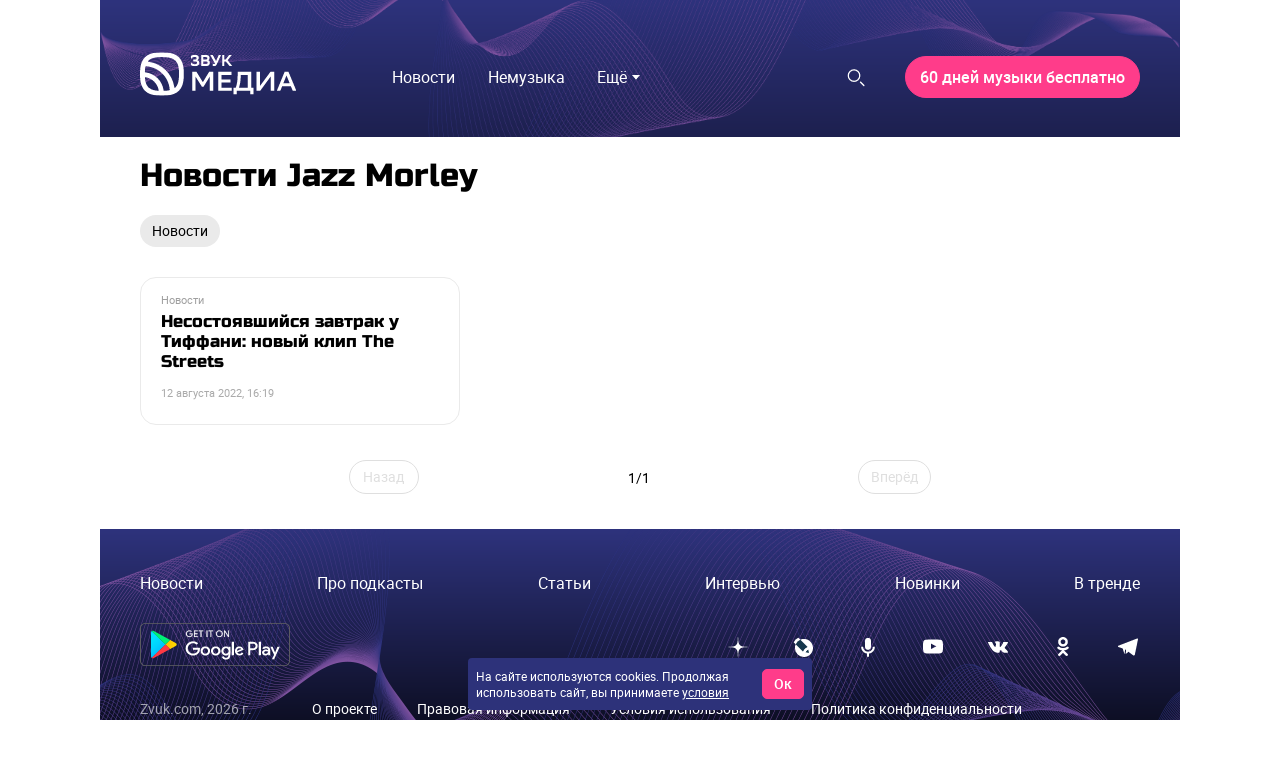

--- FILE ---
content_type: text/html; charset=utf-8
request_url: https://go.zvuk.com/label/jazz-morley
body_size: 22188
content:

      <!doctype html>
      <html
        lang="ru"
        data-env='{"APP_ENV":"production","THUMBOR_HOST":"/thumb"}'
      >
        <head>
          <meta charset="utf-8"/>
          <title data-react-helmet="true">Jazz Morley - последние новости на сегодня - Звук</title>
          <meta data-react-helmet="true" http-equiv="x-ua-compatible" content="ie=edge"/><meta data-react-helmet="true" name="viewport" content="width=1024"/><meta data-react-helmet="true" property="og:image" content="https://go.zvuk.com/icons/og-image.png"/><meta data-react-helmet="true" name="theme-color" content="#515dad"/><meta data-react-helmet="true" name="msapplication-TileColor" content="#515dad"/><meta data-react-helmet="true" name="referrer" content="no-referrer-when-downgrade"/><meta data-react-helmet="true" name="description" content="Главные новости о персоне Jazz Morley
    на go.zvuk.com. Будьте в курсе последних новостей из жизни любимых артистов с медиа «Звук»."/><meta data-react-helmet="true" name="robots" content="noindex"/>
          <link rel="stylesheet" href="/assets/main.0f71ca89bbb82a1973fa.css">
          <link rel="preload" href="/assets/main.0f71ca89bbb82a1973fa.js" as="script">
<link rel="preload" href="/assets/vendor.f4d686e1f2c2c8eb58ba.js" as="script">
          
          
          
          
          
          <link data-react-helmet="true" rel="icon" type="image/svg" sizes="48x48" href="/favicon.svg"/><link data-react-helmet="true" rel="mask-icon" href="/icons/safari-pinned-tab.svg" color="#515dad"/><link data-react-helmet="true" rel="apple-touch-icon" href="/icons/apple-touch-icon.png"/><link data-react-helmet="true" rel="icon" href="/favicon.svg" type="image/svg+xml"/><link data-react-helmet="true" rel="manifest" href="/manifest.json?v=2428591560"/><link data-react-helmet="true" rel="canonical" href="https://go.zvuk.com/label/jazz-morley"/>
          
          <style id="__jsx-undefined">@font-face { font-family:RussoOne;font-weight:400;font-style:normal;src:local('RussoOne-Regular'), url(/assets/RussoOne-Regular.4c11cf9c355fdf4ec88c.woff2) format('woff2'), url(/assets/RussoOne-Regular.c569065028f7d8a8d0f5.woff) format('woff');font-display:swap }@font-face { font-family:Roboto;font-weight:400;font-style:normal;src:local('Roboto-Regular'), url(/assets/roboto-regular.3907fa12d42e974bf518.woff2) format('woff2'), url(/assets/roboto-regular.e773d01677365828521f.woff) format('woff');font-display:swap }@font-face { font-family:Roboto;font-weight:500;font-style:normal;src:local('Roboto-Medium'), url(/assets/roboto-medium.26bd0d69ba161c046920.woff2) format('woff2'), url(/assets/roboto-medium.dc60fdfa9157900b7741.woff) format('woff');font-display:swap }@font-face { font-family:Roboto;font-weight:700;font-style:normal;src:local('Roboto-Bold'), url(/assets/roboto-bold.ac79d1e290c910e2ffac.woff2) format('woff2'), url(/assets/roboto-bold.aefd2390e79444a5aff7.woff) format('woff');font-display:swap }@font-face { font-family:Roboto;font-weight:400;font-style:italic;src:local('Roboto-Italic'), url(/assets/roboto-italic.0d7a5b937703e45efc08.woff2) format('woff2'), url(/assets/roboto-italic.25aec86e7e09606cb112.woff) format('woff');font-display:swap }@font-face { font-family:Roboto;font-weight:300;font-style:normal;src:local('Roboto-Light'), url(/assets/roboto-light.2f8dc38360966ad06301.woff2) format('woff2'), url(/assets/roboto-light.59f14006ef116362c57b.woff) format('woff');font-display:swap }@font-face { font-family:RussoOne;font-weight:400;font-style:normal;src:local('RussoOne-Regular'), url(/assets/RussoOne-Regular.4c11cf9c355fdf4ec88c.woff2) format('woff2'), url(/assets/RussoOne-Regular.c569065028f7d8a8d0f5.woff) format('woff');font-display:swap }@font-face { font-family:Roboto;font-weight:400;font-style:normal;src:local('Roboto-Regular'), url(/assets/roboto-regular.3907fa12d42e974bf518.woff2) format('woff2'), url(/assets/roboto-regular.e773d01677365828521f.woff) format('woff');font-display:swap }@font-face { font-family:Roboto;font-weight:500;font-style:normal;src:local('Roboto-Medium'), url(/assets/roboto-medium.26bd0d69ba161c046920.woff2) format('woff2'), url(/assets/roboto-medium.dc60fdfa9157900b7741.woff) format('woff');font-display:swap }@font-face { font-family:Roboto;font-weight:700;font-style:normal;src:local('Roboto-Bold'), url(/assets/roboto-bold.ac79d1e290c910e2ffac.woff2) format('woff2'), url(/assets/roboto-bold.aefd2390e79444a5aff7.woff) format('woff');font-display:swap }@font-face { font-family:Roboto;font-weight:400;font-style:italic;src:local('Roboto-Italic'), url(/assets/roboto-italic.0d7a5b937703e45efc08.woff2) format('woff2'), url(/assets/roboto-italic.25aec86e7e09606cb112.woff) format('woff');font-display:swap }@font-face { font-family:Roboto;font-weight:300;font-style:normal;src:local('Roboto-Light'), url(/assets/roboto-light.2f8dc38360966ad06301.woff2) format('woff2'), url(/assets/roboto-light.59f14006ef116362c57b.woff) format('woff');font-display:swap } body{background-color:#fff;font:18px/27px Roboto, sans-serif;color:#000;letter-spacing:initial;}</style><style id="__jsx-57515185">.bLYJ5QMN.jsx-57515185{box-shadow:none;max-width:1080px;}.bLYJ5QMN._premiumTopic.jsx-57515185{box-shadow:none;}body{min-width:1024px;}</style><style id="__jsx-1539320767">.content-background.jsx-1539320767{background-color:#fff;color:#000;}</style><style id="__jsx-3047474757">.N5tJq0ns.jsx-3047474757{left:0px;}@media screen and (max-width:1024px){.N5tJq0ns.jsx-3047474757{min-width:1024px;margin-left:-40px;left:0;}.N5tJq0ns._ignoreLayoutIndents.jsx-3047474757{margin-left:0;}}</style><style id="__jsx-1848724076">.lrJCnyqX.jsx-1848724076{padding:27px 40px 10px;height:100px;}</style><style id="__jsx-4045059273">.muxjNUXz{background:no-repeat url("/images/waves/waves.webp") 0 -150px/100% auto,linear-gradient(#2e337d,#000 370px,#000 calc(100% - 330px),transparent calc(100% - 330px));}.KZMOuKdy.jsx-4045059273{background:no-repeat url("/images/waves/waves.webp") 0 -125px/100% auto,linear-gradient(#2e337d,#000);}._hasBranding .KZMOuKdy{max-width:1080px;}</style><style id="__jsx-2532630153">.y2jm32YH.jsx-2532630153{background:#fff;border:1px solid #eaeaea;}.fApHmafl.jsx-2532630153{color:#fff;}.y2jm32YH.jsx-2532630153:focus+.fApHmafl.jsx-2532630153{color:#000;}</style><style id="__jsx-3703702460">.button.jsx-3703702460{cursor:pointer;font:400 13px/16px Roboto, sans-serif;min-width:100px;min-height:34px;padding:8px 14px;border-radius:60px;text-transform:none;color:#fff;border:1px solid #ff3c8a;background:#ff3c8a;transition:color 400ms ease-in-out,border 400ms ease-in-out,background 400ms ease-in-out;}.button.jsx-3703702460:hover{color:#fff;border:1px solid #515dad;background:#515dad;}.button.jsx-3703702460:active{color:#fff;border:undefined;background:#ff3c8a;}.button.round.jsx-3703702460{padding:0;min-width:0;min-height:0;border-radius:50%;}</style><style id="__jsx-3558983568">.link.jsx-3558983568{color:#515dad;-webkit-text-decoration:none;text-decoration:none;transition:color 400ms ease-in-out;cursor:pointer;}.link.jsx-3558983568:visited{color:false;-webkit-text-decoration:false;text-decoration:false;}.link.jsx-3558983568:hover{color:#515dad;-webkit-text-decoration:underline;text-decoration:underline;}.link.jsx-3558983568:active{color:#515dad;-webkit-text-decoration:none;text-decoration:none;}.link._isCurrent.jsx-3558983568{cursor:default;color:#515dad;-webkit-text-decoration:underline;text-decoration:underline;}</style><style id="__jsx-3334940637">.social.jsx-3334940637{display:flex;align-items:center;}.social-item.jsx-3334940637{display:flex;align-items:center;justify-content:center;width:25px;height:25px;border-radius:15px;border:none;background:transparent;}.social-item.jsx-3334940637+.social-item.jsx-3334940637{margin:0 0 0 40px;}.mobile .social-item.jsx-3334940637+.social-item.jsx-3334940637{margin:0 0 0 20px;}.social-item.jsx-3334940637 [id*="$"]{fill:#fff;}.social-icon.jsx-3334940637{width:20px;height:20px;}</style><style id="__jsx-2687704600">.footer.jsx-2687704600{background:50% url("/images/waves/waves.webp") no-repeat,linear-gradient(180deg,#2e337d 0%,#000 60%);background-size:auto 450px;}.mobile .footer.jsx-2687704600{background:no-repeat url("/images/waves/small-waves.webp") 0 0,linear-gradient(180deg,#2e337d 0%,#000 100%);background-size:contain;flex-direction:column;text-align:center;padding:20px;}.content.jsx-2687704600{margin:0 auto;box-sizing:border-box;}.innerWrapper.jsx-2687704600{display:flex;flex-direction:row;justify-content:space-between;align-items:center;margin-bottom:30px;}.mobile .innerWrapper.jsx-2687704600{flex-direction:column;}.menu.jsx-2687704600{display:flex;flex-direction:row;justify-content:space-between;list-style:none;padding:0;margin-bottom:30px;}.mobile .menu.jsx-2687704600{flex-wrap:wrap;margin:20px 0 10px 0;}.mobile .menuItem.jsx-2687704600{width:50%;margin-bottom:20px;}.link.jsx-2687704600,.link.jsx-2687704600:hover,.link.jsx-2687704600:active{text-decoration:none;}.project.jsx-2687704600{display:flex;}.mobile .project.jsx-2687704600{flex-direction:column-reverse;}.urlAndYear.jsx-2687704600{opacity:0.6;}.stores.jsx-2687704600{width:320px;display:flex;flex-direction:row;justify-content:space-between;}.mobile .stores.jsx-2687704600{width:100%;justify-content:center;margin-bottom:30px;}.mobile .stores.jsx-2687704600 .linkToStore.jsx-2687704600 svg{width:90%;}.mistakeWarning.jsx-2687704600{margin:0;}.copyright.jsx-2687704600{opacity:0.6;margin-top:20px;}</style><style id="__jsx-2945318341">.content.jsx-2945318341{padding:30px 40px;max-width:1080px;}.footer.jsx-2945318341{font:400 14px/18px Roboto, sans-serif;color:#fff;}.link.jsx-2945318341{font:400 16px/20px Roboto, sans-serif;color:#fff;}.link.jsx-2945318341:visited,.link.jsx-2945318341:active{color:#fff;}.link.jsx-2945318341:hover{color:#5ab0ff;}.linkSmall.jsx-2945318341{font:400 14px/18px Roboto, sans-serif;}.desktop .linkSmall.jsx-2945318341{margin-left:60px;}.mobile .linkSmall.jsx-2945318341{display:inline-block;margin-bottom:10px;}.linkLegal.jsx-2945318341{font:400 14px/18px Roboto, sans-serif;}.desktop .linkLegal.jsx-2945318341{margin-left:40px;}.mobile .linkLegal.jsx-2945318341{display:inline-block;margin-bottom:10px;}.copyright.jsx-2945318341{font:400 11px/14px Roboto, sans-serif;}.hotkeys.jsx-2945318341{color:#ff0066;}</style><style id="__jsx-106366451">.erratum-popup_btn{font:400 14px/18px Roboto, sans-serif;min-width:70px;min-height:31px;padding:7px 12px;border-radius:60px;color:#fff;border:1px solid #515dad;background:#515dad;transition:color 400ms ease-in-out,border 400ms ease-in-out,background 400ms ease-in-out;}.erratum-popup_btn:hover{color:#fff;border:1px solid #ff3c8a;background:#ff3c8a;}.erratum-popup_btn:active{color:#fff;border:none;background:#ff3c8a;}</style><style id="__jsx-2012651943">.lb-skeleton{background:#bfbfbf;}</style><style id="__jsx-614479521">.lb-skeleton:after{animation:shimmer 2s infinite;}@keyframes shimmer{100%{transform:translateX(100%);}}</style><style id="__jsx-1497341799">.lnmm_A88.jsx-1497341799{margin:0 0 0 20px;}.clNU10q3.jsx-1497341799 .lnmm_A88.jsx-1497341799{margin:0;}.mobile .lpxHiqZu.jsx-1497341799{padding:27px 40px 10px;background:#fff;height:calc(100svh - 100px);}.pb6hUBxH.jsx-1497341799{color:#000;}</style><style id="__jsx-1243513887">.qQClEURT.jsx-1243513887{background:#fff;}.aquDyXwe.jsx-1243513887 .qQClEURT.jsx-1243513887{height:200px;}.GDR5c_mq.jsx-1243513887{font:normal 16px/18px Roboto, sans-serif;text-transform:none;}.GDvUJU8P.jsx-1243513887{color:#fff;padding:5px 15px;}.GDvUJU8P.jsx-1243513887:hover{color:#5ab0ff;-webkit-text-decoration:none;text-decoration:none;}</style><style id="__jsx-2774255505">.dropdown-content.jsx-2774255505{background:#fff;transition:opacity 0s;box-shadow:0 10px 20px -5px rgba(0, 0, 0, 0.4);border:1px solid rgba(191, 191, 191, 0.1);border-radius:5px;padding:5px 10px 5px 0;margin:0;}</style><style id="__jsx-2487542421">.LACPu0tv.jsx-2487542421{height:auto;color:#000;}.LACPu0tv.jsx-2487542421 .dropdown-content{box-shadow:0px 0px 5px rgba(0, 0, 0, 0.15);}.desktop .LACPu0tv.jsx-2487542421 .dropdown-content{margin-top:0;}</style><style id="__jsx-1087842269">.CTb8ytD4.jsx-1087842269:not(:last-of-type),.CTb8ytD4._isFirstShapkaForPremium.jsx-1087842269{border-bottom:none;}.linkContent.jsx-1087842269{font:normal 16px/18px Roboto, sans-serif;padding:6px 1.3vw;text-transform:none;letter-spacing:normal;color:#fff;-webkit-text-decoration:none;text-decoration:none;transition:color 400ms ease-in-out;}.linkContent.jsx-1087842269:active{color:#5ab0ff;-webkit-text-decoration:none;text-decoration:none;}.linkContent.jsx-1087842269:hover{color:#5ab0ff;-webkit-text-decoration:none;text-decoration:none;}.B0MkUT4C .linkContent.jsx-1087842269{color:#5ab0ff;-webkit-text-decoration:none;text-decoration:none;}</style><style id="__jsx-3861088889">.link.jsx-3861088889{font:16px/24px Roboto, sans-serif;padding:5px 15px;text-transform:none;letter-spacing:normal;color:#000;-webkit-text-decoration:none;text-decoration:none;transition:color 400ms ease-in-out;}.link.jsx-3861088889:active{color:#515dad;-webkit-text-decoration:none;text-decoration:none;}.link.jsx-3861088889:hover{color:#515dad;-webkit-text-decoration:none;text-decoration:none;}.link._current.jsx-3861088889{color:#515dad;-webkit-text-decoration:none;text-decoration:none;}</style><style id="__jsx-3623820610">.dropdown-content.jsx-3623820610{background:#fff;transition:opacity 0s;box-shadow:0 10px 20px -5px rgba(0, 0, 0, 0.4);border:1px solid rgba(191, 191, 191, 0.1);border-radius:5px;padding:20px;margin:0;}</style><style id="__jsx-306438157">.yPbgriTB.jsx-306438157{font:700 normal 16px/18px Roboto, sans-serif;}</style><style id="__jsx-1660569506">.heading.jsx-1660569506{margin:0;padding:0;}</style><style id="__jsx-2913011659">.heading.jsx-2913011659{font:400 32px/38px RussoOne, sans-serif;color:#000;}</style><style id="__jsx-1738410574">.button.jsx-1738410574{cursor:default;font:400 14px/18px Roboto, sans-serif;min-width:70px;min-height:31px;padding:7px 12px;border-radius:60px;text-transform:none;color:#000;border:none;background:#eaeaea;transition:color 400ms ease-in-out,border 400ms ease-in-out,background 400ms ease-in-out;}.button.jsx-1738410574:hover{color:#000;border:none;background:#eaeaea;}.button.jsx-1738410574:active{color:#000;border:none;background:#eaeaea;}.button.round.jsx-1738410574{padding:0;min-width:0;min-height:0;border-radius:50%;}</style><style id="__jsx-289495102">.Za5Gq8Z9.jsx-289495102{order:1;}</style><style id="__jsx-3435263967">.ofIDpGrW.jsx-3435263967{border-color:#eaeaea;max-width:500px;}.rubric.jsx-3435263967{font:11px/14px Roboto, sans-serif;color:#9f9f9f;}.vnVK0MuN.jsx-3435263967{font-family:RussoOne, sans-serif;color:#000;}.bvTTNYXG.jsx-3435263967 .vnVK0MuN.jsx-3435263967{color:#fff;}.GNIfdsDt.jsx-3435263967 .vnVK0MuN.jsx-3435263967{color:#000;}.QnDfztut.jsx-3435263967 .vnVK0MuN.jsx-3435263967{font-family:Roboto, sans-serif;}.ofIDpGrW.jsx-3435263967:hover .vnVK0MuN.jsx-3435263967{color:#515dad;}.ofIDpGrW.jsx-3435263967:hover.bvTTNYXG .vnVK0MuN.jsx-3435263967{color:#5ab0ff;}.NpftYT4S.jsx-3435263967,.zawe1J_T.jsx-3435263967{font-family:Roboto, sans-serif;color:#626262;}.bvTTNYXG.jsx-3435263967 .NpftYT4S.jsx-3435263967,.bvTTNYXG.jsx-3435263967 .zawe1J_T.jsx-3435263967{color:#fff;}.time.jsx-3435263967{font:11px/14px Roboto, sans-serif;color:#aaaaaa;}.VqGxqKMo.jsx-3435263967{color:#fff;}</style><style id="__jsx-1804783503">.link.jsx-1804783503{color:#515dad;-webkit-text-decoration:none;text-decoration:none;transition:color 400ms ease-in-out;cursor:pointer;}.link.jsx-1804783503:visited{color:false;-webkit-text-decoration:false;text-decoration:false;}.link.jsx-1804783503:hover{color:rgb(65, 74, 138);-webkit-text-decoration:none;text-decoration:none;}.link.jsx-1804783503:active{color:rgb(65, 74, 138);-webkit-text-decoration:none;text-decoration:none;}.link._isCurrent.jsx-1804783503{cursor:default;color:rgb(65, 74, 138);-webkit-text-decoration:none;text-decoration:none;}</style><style id="__jsx-1008381604">.header.jsx-1008381604{margin-bottom:20px;}.item.jsx-1008381604{padding:10px;}.mobile .item.jsx-1008381604{padding:10px 0;}.container.jsx-1008381604{margin:-10px;}.mobile .container.jsx-1008381604{margin:-10px 0;}</style><style id="__jsx-1165350683">.container.jsx-1165350683{display:flex;justify-content:space-between;align-items:stretch;overflow:hidden;}.container._withoutBorder.jsx-1165350683{border:none;}.content.jsx-1165350683{flex:auto;display:flex;align-items:center;justify-content:space-evenly;-ms-flex-pack:center;}.outerButtons.jsx-1165350683{flex:none;display:flex;align-items:center;}.innerButtons.jsx-1165350683{flex:none;vertical-align:bottom;}.disabled.jsx-1165350683{cursor:default;}.words.jsx-1165350683{white-space:nowrap;flex:1 0 auto;}.arrow.jsx-1165350683{vertical-align:bottom;}</style><style id="__jsx-1679803554">.iconFill.jsx-1679803554 [id*="$"],.outerButtons.jsx-1679803554 [id*="$"],.innerButtons.jsx-1679803554 [id*="$"]{fill:#000;transition:fill 400ms ease-in-out;}.iconFill.jsx-1679803554:hover [id*="$"],.outerButtons.jsx-1679803554:hover [id*="$"],.innerButtons.jsx-1679803554:hover [id*="$"]{fill:#515dad;}.iconFill.disabled.jsx-1679803554 [id*="$"],.outerButtons.disabled.jsx-1679803554 [id*="$"],.innerButtons.disabled.jsx-1679803554 [id*="$"]{fill:rgba(0, 0, 0, 0.4);}.container.jsx-1679803554{border:1px solid #515dad;border-radius:60px;background:none;}.content.jsx-1679803554{justify-content:space-evenly;}.outerButtons.jsx-1679803554{background:none;transition:background 400ms ease-in-out;}.outerButtons.jsx-1679803554:hover{background:rgba(81, 93, 173, 0.2);}.outerButtons.disabled.jsx-1679803554{background:none;}.outerButtons.jsx-1679803554:first-child{border-right:1px solid #515dad;}.outerButtons.jsx-1679803554:last-child{border-left:1px solid #515dad;}.outerButtons.jsx-1679803554{color:#000;}.outerButtons.jsx-1679803554:hover{color:#000;}.outerButtons.jsx-1679803554:hover a{color:#000;}.outerButtons.disabled.jsx-1679803554{color:rgba(0, 0, 0, 0.4);}.text.jsx-1679803554{font:14px/17px Roboto, sans-serif;margin:0;}.pages.jsx-1679803554{color:#000;}</style><style id="__jsx-1766465893">.innerLink.jsx-1766465893{padding:15px 10px;line-height:1;}.outerLink.jsx-1766465893{padding:0 20px;text-align:center;min-width:150px;}._compact .outerLink.jsx-1766465893{padding:15px;min-width:0;}</style><style id="__jsx-2340215230">.button.jsx-2340215230{cursor:default;font:400 14px/18px Roboto, sans-serif;min-width:70px;min-height:31px;padding:7px 12px;border-radius:60px;text-transform:none;color:#dfdfdf;border:1px solid #dfdfdf;background:none;transition:color 400ms ease-in-out,border 400ms ease-in-out,background 400ms ease-in-out;}.button.jsx-2340215230:hover{color:#dfdfdf;border:1px solid #dfdfdf;background:none;}.button.jsx-2340215230:active{color:#dfdfdf;border:1px solid #dfdfdf;background:none;}.button.round.jsx-2340215230{padding:0;min-width:0;min-height:0;border-radius:50%;}</style><style id="__jsx-3310012942">.doubleArrow.jsx-3310012942{display:block;width:21px;height:21px;}</style>
          <script data-react-helmet="true" >
            mindbox = window.mindbox || function() { mindbox.queue.push(arguments); };
            mindbox.queue = mindbox.queue || [];
            mindbox('create', {
              endpointId: 'zvuk-website',
            });
          </script><script data-react-helmet="true" src="https://api.mindbox.ru/scripts/v1/tracker.js" async="true"></script><script data-react-helmet="true" >
            (function(){
              var t=document.createElement("script");
              t.type="text/javascript",t.async=!0,t.src='https://vk.com/js/api/openapi.js?169',t.onload=function(){
                VK.Retargeting.Init("VK-RTRG-1766810-9cExz"),
                VK.Retargeting.Hit()
              },document.head.appendChild(t)
            })();
          </script><script data-react-helmet="true" >
            (function(e, x, pe, r, i, me, nt){
              e[i]=e[i]||function(){
                (e[i].a=e[i].a||[]).push(arguments)
              },
              me=x.createElement(pe),me.async=1,me.src=r,nt=x.getElementsByTagName(pe)[0],nt.parentNode.insertBefore(me,nt)
            })(window, document, 'script', 'https://abt.s3.yandex.net/expjs/latest/exp.js', 'ymab');
            ymab('metrika.88036962', 'init');
          </script><script data-react-helmet="true" >window.yaContextCb=window.yaContextCb||[];</script><script data-react-helmet="true" src="https://yandex.ru/ads/system/context.js" async="true"></script><script data-react-helmet="true" >window.__pendingCounters = window.__pendingCounters || []; function top100InitCounter() {  (function(w, d, c) { (w[c] = w[c] || []).push(function() { var projects = [{"varName":"top100Counter","project":7660124}]; projects.forEach(function(config) { try { w[config.varName] = new top100(config); } catch (e) { console.error('Top100 init error for project ' + config.project, e); } }); }); var n = d.getElementsByTagName("script")[0], s = d.createElement("script"), f = function() { n.parentNode.insertBefore(s, n); }; s.type = "text/javascript"; s.async = true; s.src = (d.location.protocol == "https:" ? "https:" : "http:") + "//st.top100.ru/top100/top100.js"; if (w.opera == "[object Opera]") { d.addEventListener("DOMContentLoaded", f, false); } else { f(); } })(window, document, "_top100q"); } top100InitCounter._counterName = 'top100'; if (window.__PENDING_UNITY_AUTH) { window.__DEBUG_UNITY_AUTH && console.info('🔄️ Counter: счетчик "top100" будет инициализирован позже'); window.__pendingCounters.push(top100InitCounter); } else { window.__DEBUG_UNITY_AUTH && console.info('✅ Counter: счетчик "top100" успешно запущен'); top100InitCounter(); }</script><script data-react-helmet="true" >window.__pendingCounters = window.__pendingCounters || []; function yandexMetrikaInitCounter() {  function getCookie(cookieName) { const regex = new RegExp('(?:^|; )' + cookieName + '=(.*?)(?:;|$)');  const result = document.cookie.match(regex); return result && result[1]; } (function(m,e,t,r,i,k,a){m[i]=m[i]||function(){(m[i].a=m[i].a||[]).push(arguments)}; m[i].l=1*new Date();k=e.createElement(t),a=e.getElementsByTagName(t)[0],k.async=1,k.src=r,a.parentNode.insertBefore(k,a)}) (window, document, "script", "https://cdn.jsdelivr.net/npm/yandex-metrica-watch/tag.js", "ym"); ym(88036962, 'init', { clickmap: true, trackLinks: true, accurateTrackBounce: true, userParams: { UserID: getCookie('uid'), }, params: { auth: getCookie('unity_auth') ? 'auth' : 'noauth', 'application': 'desktop' }, webvisor: true });  } yandexMetrikaInitCounter._counterName = 'yandexMetrika'; if (window.__PENDING_UNITY_AUTH) { window.__DEBUG_UNITY_AUTH && console.info('🔄️ Counter: счетчик "yandexMetrika" будет инициализирован позже'); window.__pendingCounters.push(yandexMetrikaInitCounter); } else { window.__DEBUG_UNITY_AUTH && console.info('✅ Counter: счетчик "yandexMetrika" успешно запущен'); yandexMetrikaInitCounter(); }</script><script data-react-helmet="true" async="true" src="https://www.googletagmanager.com/gtag/js?id=G-H7WGEPEL80"></script>
        </head>
        <body class="desktop">
          <div data-placeholder="site-content"><div class="HqbutjtR"><div class="ad-site-wrapper" style="margin:0 auto"><div class="jsx-57515185 site-overlay bLYJ5QMN"><div class="aFMEm9vt" data-render-state="idle" data-name="branding"><div class="g6kmcItV"></div><div id="block-id-1" class="xfhEXe8v"></div></div><div class="aFMEm9vt" data-render-state="idle" data-name="billboard"><div class="g6kmcItV"></div><div id="block-id-2" class="xfhEXe8v"></div></div><div class="jsx-1539320767 content-background customBg"><div class="Li_INFyP"><div class="jsx-3047474757 muxjNUXz N5tJq0ns"><header data-qa="zvuk-header" class="jsx-1848724076 jsx-4045059273 lrJCnyqX"><div class="R9Uz5OBy"><a href="/"><svg xmlns="http://www.w3.org/2000/svg" width="156" height="60" fill="none" viewBox="0 0 144 40"><g fill="#fff" clip-path="url(#clip0_7565_4586)"><path fill-rule="evenodd" d="M17.14 34.443c.1.485.151.725 0 .897-.153.171-.409.147-.921.102-2.86-.253-4.461-.77-5.712-1.281a8.45 8.45 0 0 1-4.597-4.545c-.518-1.237-1.044-2.82-1.297-5.647-.046-.503-.07-.757.104-.91.17-.15.416-.1.907 0 5.774 1.182 10.32 5.676 11.515 11.384m5.528 1.102c-.398.019-.595.027-.734-.084-.136-.11-.166-.317-.224-.725-1.198-8.382-7.906-15.013-16.385-16.197-.413-.058-.619-.087-.734-.222-.112-.134-.104-.332-.085-.725.077-1.646.235-2.938.438-3.99.066-.346.098-.52.237-.626s.318-.092.678-.066c11.5.855 20.68 9.93 21.545 21.296.026.355.04.532-.067.67-.107.137-.283.168-.633.234-1.067.2-2.374.356-4.036.433zm10.31-3.479c-.452.488-.679.734-.953.652-.275-.082-.334-.443-.451-1.166C29.67 19.887 20.352 10.674 8.55 8.793c-.731-.116-1.097-.174-1.18-.448-.082-.272.166-.496.66-.944a8.5 8.5 0 0 1 2.478-1.559c1.742-.715 4.163-1.44 9.725-1.44 5.563 0 7.983.725 9.725 1.44a8.45 8.45 0 0 1 4.598 4.544c.723 1.723 1.456 4.115 1.456 9.614s-.733 7.891-1.456 9.614a8.4 8.4 0 0 1-1.577 2.452zM0 20c0-5.963.808-8.946 1.795-11.299a12.88 12.88 0 0 1 7.01-6.929C11.181.8 14.198 0 20.231 0s9.05.8 11.43 1.775a12.88 12.88 0 0 1 7.009 6.929c.984 2.352 1.795 5.335 1.795 11.299s-.808 8.946-1.795 11.299a12.87 12.87 0 0 1-7.01 6.926c-2.38.975-5.397 1.775-11.43 1.775s-9.05-.8-11.43-1.775a12.88 12.88 0 0 1-7.008-6.926c-.985-2.353-1.796-5.336-1.796-11.3z" clip-rule="evenodd"></path><path d="M144.34 35.513h-3.359l-1.693-4.145h-8.109l-1.667 4.145h-3.208l7.174-17.48h3.587zm-6.214-7.017-2.905-7.166-2.905 7.166zM110.738 31.093l9.65-13.06h3.435v17.48h-3.158v-13.26l-9.7 13.26h-3.385v-17.48h3.158zM88.31 32.642q.378-.9.682-1.973.328-1.074.555-2.397.253-1.35.404-2.972.152-1.648.177-3.646l.05-3.62h12.429v14.608h2.047v6.118h-2.956v-3.247H89.345v3.247H86.39v-6.118zm4.749-10.913q-.152 6.792-1.668 10.913h8.059V20.905h-6.391zM83.447 27.947h-8.134v4.695h9.347v2.871H72.155v-17.48h12.227v2.872h-9.07v4.17h8.135zM64.395 22.378l-5.683 9.29H57.12l-5.81-9.165v13.01h-3.158v-17.48h3.992l5.86 9.514 5.81-9.514h3.739v17.48h-3.158z"></path><g clip-path="url(#clip1_7565_4586)"><path d="M52.856 7.267c.927-.468 1.395-1.24 1.395-2.3q0-.689-.271-1.191a2.3 2.3 0 0 0-.778-.826 3.7 3.7 0 0 0-1.184-.474 7 7 0 0 0-1.509-.153c-.786 0-1.467.099-2.023.293-.553.194-.98.402-1.267.618l-.056.041v3.018l.255-.402c.133-.208.304-.416.512-.616.208-.202.448-.383.708-.544.26-.159.551-.285.864-.378q.471-.135.999-.123.37.012.692.09.308.073.537.217.218.136.34.355c.08.145.122.323.122.525q-.001.26-.08.48a1 1 0 0 1-.25.374 1.2 1.2 0 0 1-.459.26 2.4 2.4 0 0 1-.742.098h-1.588v1.74h1.602c.725 0 1.251.099 1.564.293.296.183.44.468.44.865q0 .347-.147.599c-.1.17-.235.317-.406.432q-.263.178-.626.27a3.2 3.2 0 0 1-.794.097c-.43 0-.836-.044-1.204-.132a4.3 4.3 0 0 1-.996-.363q-.438-.235-.773-.548a3 3 0 0 1-.542-.68l-.257-.45v2.758l.033.039q.207.242.562.473c.232.153.512.29.827.41.316.12.673.219 1.06.293.388.071.814.11 1.262.11.656 0 1.245-.086 1.75-.25.506-.167.937-.39 1.28-.673.346-.282.612-.623.787-1.017q.258-.59.26-1.256c0-1.261-.637-2.06-1.893-2.38zM63.016 7.327q.523-.293.802-.755.365-.602.365-1.493c0-1.735-1.143-2.613-3.398-2.613h-4.34v10.232h4.105c.597 0 1.14-.058 1.613-.167a3.5 3.5 0 0 0 1.237-.534c.346-.246.615-.566.797-.957.183-.386.277-.85.277-1.382 0-.68-.15-1.23-.44-1.636-.233-.323-.576-.558-1.019-.695m-4.567-2.949h2.128c.581 0 1.002.096 1.249.285.237.183.354.446.354.801 0 .386-.139.676-.421.887-.29.219-.703.328-1.223.328h-2.087zm3.595 6.104c-.288.205-.753.309-1.384.309H58.45V8.348h2.239c.578 0 1.03.093 1.337.279.29.175.431.47.431.908q.002.656-.412.95zM70.195 8.066 67.18 2.47h-2.317l4.304 7.934q-.137.255-.302.35c-.274.159-.645.134-.957.01a1.2 1.2 0 0 1-.424-.262l-.235-.224v2.262l.083.036a3.1 3.1 0 0 0 1.176.238c.26 0 .51-.036.74-.107q.35-.107.674-.375.32-.26.62-.697c.197-.285.396-.654.593-1.094l3.636-8.071h-2.114zM80.87 7.341l3.794-4.872h-2.452l-3.108 4.183H77.86V2.469h-2.004V12.7h2.004V8.389h1.329l3.509 4.312h2.568z"></path></g></g><defs><clipPath id="clip0_7565_4586"><path fill="#fff" d="M0 0h144v40H0z"></path></clipPath><clipPath id="clip1_7565_4586"><path fill="#fff" d="M46.928 2.326h38.339v10.517h-38.34z"></path></clipPath></defs></svg></a></div><div class="nVnnXqhR"><div class="jsx-1497341799 DEj2_qRI"><div class="jsx-1497341799 lpxHiqZu"><nav class="jsx-1497341799 lnmm_A88"><div class="jsx-1243513887 f6uCbAbu iCEDyly6"><div class="tYMAPxrJ jsx-2487542421 LACPu0tv"><div class="dropdown-header esf5rHUk" data-qa="lb-dropdown-header"><div class="jsx-1243513887 GDvUJU8P"><div data-qa="lb-menu-more" class="jsx-1243513887 GDR5c_mq">Ещё</div><svg width="8" height="8" viewBox="0 0 12 12" class="jsx-1243513887"><path fill="currentColor" d="M0 3h12l-6 7z"></path></svg></div></div><div class="jsx-2774255505 dropdown-content _6icSi633" data-qa="lb-dropdown-content" style="transform:translate(0px, 0%)"></div></div></div><div data-qa="lb-menu-item" class="jsx-1087842269 GnrKkd8g"><a data-qa="lb-menu-item-link" class="ADTeqs69" href="/news"><span class="jsx-1087842269 linkContent">Новости</span></a></div><div class="tYMAPxrJ ukZlMgfh"><div class="dropdown-header esf5rHUk" data-qa="lb-dropdown-header"><div data-qa="lb-menu-item" class="jsx-1087842269 GnrKkd8g"><a data-qa="lb-menu-item-link" class="ADTeqs69" href="/nemuzyka"><span class="jsx-1087842269 linkContent">Немузыка</span></a></div></div><div class="jsx-3623820610 dropdown-content _6icSi633" data-qa="lb-dropdown-content" style="transform:translate(0px, 0%) translateX(-50%)"><ul class="D2be8n3S"><li class="Tr5Rv8IR"><a class="jsx-3861088889 link pAlOdB3t" href="/nemuzyka/skazki">Сказки</a></li><li class="Tr5Rv8IR"><a class="jsx-3861088889 link pAlOdB3t" href="/nemuzyka/podkasty">Подкасты</a></li><li class="Tr5Rv8IR"><a class="jsx-3861088889 link pAlOdB3t" href="/nemuzyka/audioknigi">Аудиокниги</a></li></ul></div></div><div class="tYMAPxrJ ukZlMgfh"><div class="dropdown-header esf5rHUk" data-qa="lb-dropdown-header"><div data-qa="lb-menu-item" class="jsx-1087842269 GnrKkd8g"><a data-qa="lb-menu-item-link" class="ADTeqs69" href="/stars"><span class="jsx-1087842269 linkContent">Звёзды</span></a></div></div><div class="jsx-3623820610 dropdown-content _6icSi633" data-qa="lb-dropdown-content" style="transform:translate(0px, 0%) translateX(-50%)"><div class="jsx-306438157 CUrRuEY6"><div class="jsx-306438157 OkwO0ZCI"><div class="jsx-306438157 yPbgriTB">Жанры:</div><ul class="D2be8n3S"><li class="Tr5Rv8IR"><a class="jsx-3861088889 link pAlOdB3t" href="/label/pop-muzyka?type=stars">Поп</a></li><li class="Tr5Rv8IR"><a class="jsx-3861088889 link pAlOdB3t" href="/label/rok?type=stars">Рок</a></li><li class="Tr5Rv8IR"><a class="jsx-3861088889 link pAlOdB3t" href="/label/elektronika?type=stars">Электроника</a></li><li class="Tr5Rv8IR"><a class="jsx-3861088889 link pAlOdB3t" href="/label/dzhaz?type=stars">Джаз</a></li><li class="Tr5Rv8IR"><a class="jsx-3861088889 link pAlOdB3t" href="/label/klassicheskaya-muzyka?type=stars">Классика</a></li><li class="Tr5Rv8IR"><a class="jsx-3861088889 link pAlOdB3t" href="/label/khip-khop?type=stars">Хип-хоп</a></li><li class="Tr5Rv8IR"><a class="jsx-3861088889 link pAlOdB3t" href="/label/r-and-b?type=stars">R&amp;B и фанк</a></li><li class="Tr5Rv8IR"><a class="jsx-3861088889 link pAlOdB3t" href="/label/k-pop?type=stars">K-pop</a></li><li class="Tr5Rv8IR"><a class="jsx-3861088889 link pAlOdB3t" href="/label/metal?type=stars">Метал</a></li></ul></div><div class="jsx-306438157"><div class="jsx-306438157 yPbgriTB">География:</div><ul class="D2be8n3S"><li class="Tr5Rv8IR"><a class="jsx-3861088889 link pAlOdB3t" href="/label/zarubezhnye-artisty?type=stars">Зарубежные артисты</a><ul class="D2be8n3S Y92oJwyD"><li class="Tr5Rv8IR"><a class="jsx-3861088889 link pAlOdB3t" href="/label/aziatskie-artisty?type=stars">Азиатские артисты</a></li><li class="Tr5Rv8IR"><a class="jsx-3861088889 link pAlOdB3t" href="/label/amerikanskie-artisty?type=stars">Американские артисты</a></li><li class="Tr5Rv8IR"><a class="jsx-3861088889 link pAlOdB3t" href="/label/evropeiskie-artisty?type=stars">Европейские артисты</a></li><li class="Tr5Rv8IR"><a class="jsx-3861088889 link pAlOdB3t" href="/label/latinoamerikanskie-artisty?type=stars">Латиноамериканские артисты</a></li></ul></li><li class="Tr5Rv8IR"><a class="jsx-3861088889 link pAlOdB3t" href="/label/zarubezhnye-gruppy?type=stars">Зарубежные группы</a><ul class="D2be8n3S Y92oJwyD"><li class="Tr5Rv8IR"><a class="jsx-3861088889 link pAlOdB3t" href="/label/aziatskie-gruppy?type=stars">Азиатские группы</a></li><li class="Tr5Rv8IR"><a class="jsx-3861088889 link pAlOdB3t" href="/label/amerikanskie-gruppy?type=stars">Американские группы</a></li><li class="Tr5Rv8IR"><a class="jsx-3861088889 link pAlOdB3t" href="/label/evropeiskie-gruppy?type=stars">Европейские группы</a></li><li class="Tr5Rv8IR"><a class="jsx-3861088889 link pAlOdB3t" href="/label/latinoamerikanskie-gruppy?type=stars">Латиноамериканские группы</a></li></ul></li><li class="Tr5Rv8IR"><a class="jsx-3861088889 link pAlOdB3t" href="/label/rossiiskie-artisty?type=stars">Российские артисты</a></li><li class="Tr5Rv8IR"><a class="jsx-3861088889 link pAlOdB3t" href="/label/rossiiskie-gruppy?type=stars">Российские группы</a></li></ul></div></div></div></div><div data-qa="lb-menu-item" class="jsx-1087842269 GnrKkd8g"><a data-qa="lb-menu-item-link" class="ADTeqs69" href="/stati"><span class="jsx-1087842269 linkContent">Статьи</span></a></div><div data-qa="lb-menu-item" class="jsx-1087842269 GnrKkd8g"><a data-qa="lb-menu-item-link" class="ADTeqs69" href="/relizy"><span class="jsx-1087842269 linkContent">Релизы</span></a></div></nav></div></div></div><form class="jsx-2532630153 VXoAzJqz"><input name="query" placeholder="поиск..." class="jsx-2532630153 y2jm32YH"/><button type="submit" class="jsx-2532630153 fApHmafl"><svg xmlns="http://www.w3.org/2000/svg" width="18" height="18" fill="none" viewBox="0 0 20 21" class="jsx-2532630153 jjmKCkFG"><path stroke="currentColor" stroke-miterlimit="10" stroke-width="1.5" d="M7.7 14.4A6.7 6.7 0 1 0 7.7 1a6.7 6.7 0 0 0 0 13.4Z"></path><path stroke="currentColor" stroke-linecap="round" stroke-linejoin="round" stroke-miterlimit="10" stroke-width="1.5" d="m15.2 15.3 4 4"></path></svg></button></form><div class="y7zzWIsN"><a target="_blank" rel="noopener nofollow noreferrer" href="https://zvuk.com/new-code" class="gPyIuOie"><button type="button" class="jsx-3703702460 _F3M8D8Q button"><span class="jsx-3703702460 rOWuSPP8"><span class="t_R8LsOx">60 дней музыки бесплатно</span></span></button></a></div></header><div class="jsx-1848724076 jsx-4045059273 sWVj7PC2"></div><div class="jsx-1848724076 jsx-4045059273 KZMOuKdy"><header data-qa="zvuk-header-sticky" class="jsx-1848724076 jsx-4045059273 lrJCnyqX"><div class="R9Uz5OBy"><a href="/"><svg xmlns="http://www.w3.org/2000/svg" width="156" height="60" fill="none" viewBox="0 0 144 40"><g fill="#fff" clip-path="url(#clip0_7565_4586)"><path fill-rule="evenodd" d="M17.14 34.443c.1.485.151.725 0 .897-.153.171-.409.147-.921.102-2.86-.253-4.461-.77-5.712-1.281a8.45 8.45 0 0 1-4.597-4.545c-.518-1.237-1.044-2.82-1.297-5.647-.046-.503-.07-.757.104-.91.17-.15.416-.1.907 0 5.774 1.182 10.32 5.676 11.515 11.384m5.528 1.102c-.398.019-.595.027-.734-.084-.136-.11-.166-.317-.224-.725-1.198-8.382-7.906-15.013-16.385-16.197-.413-.058-.619-.087-.734-.222-.112-.134-.104-.332-.085-.725.077-1.646.235-2.938.438-3.99.066-.346.098-.52.237-.626s.318-.092.678-.066c11.5.855 20.68 9.93 21.545 21.296.026.355.04.532-.067.67-.107.137-.283.168-.633.234-1.067.2-2.374.356-4.036.433zm10.31-3.479c-.452.488-.679.734-.953.652-.275-.082-.334-.443-.451-1.166C29.67 19.887 20.352 10.674 8.55 8.793c-.731-.116-1.097-.174-1.18-.448-.082-.272.166-.496.66-.944a8.5 8.5 0 0 1 2.478-1.559c1.742-.715 4.163-1.44 9.725-1.44 5.563 0 7.983.725 9.725 1.44a8.45 8.45 0 0 1 4.598 4.544c.723 1.723 1.456 4.115 1.456 9.614s-.733 7.891-1.456 9.614a8.4 8.4 0 0 1-1.577 2.452zM0 20c0-5.963.808-8.946 1.795-11.299a12.88 12.88 0 0 1 7.01-6.929C11.181.8 14.198 0 20.231 0s9.05.8 11.43 1.775a12.88 12.88 0 0 1 7.009 6.929c.984 2.352 1.795 5.335 1.795 11.299s-.808 8.946-1.795 11.299a12.87 12.87 0 0 1-7.01 6.926c-2.38.975-5.397 1.775-11.43 1.775s-9.05-.8-11.43-1.775a12.88 12.88 0 0 1-7.008-6.926c-.985-2.353-1.796-5.336-1.796-11.3z" clip-rule="evenodd"></path><path d="M144.34 35.513h-3.359l-1.693-4.145h-8.109l-1.667 4.145h-3.208l7.174-17.48h3.587zm-6.214-7.017-2.905-7.166-2.905 7.166zM110.738 31.093l9.65-13.06h3.435v17.48h-3.158v-13.26l-9.7 13.26h-3.385v-17.48h3.158zM88.31 32.642q.378-.9.682-1.973.328-1.074.555-2.397.253-1.35.404-2.972.152-1.648.177-3.646l.05-3.62h12.429v14.608h2.047v6.118h-2.956v-3.247H89.345v3.247H86.39v-6.118zm4.749-10.913q-.152 6.792-1.668 10.913h8.059V20.905h-6.391zM83.447 27.947h-8.134v4.695h9.347v2.871H72.155v-17.48h12.227v2.872h-9.07v4.17h8.135zM64.395 22.378l-5.683 9.29H57.12l-5.81-9.165v13.01h-3.158v-17.48h3.992l5.86 9.514 5.81-9.514h3.739v17.48h-3.158z"></path><g clip-path="url(#clip1_7565_4586)"><path d="M52.856 7.267c.927-.468 1.395-1.24 1.395-2.3q0-.689-.271-1.191a2.3 2.3 0 0 0-.778-.826 3.7 3.7 0 0 0-1.184-.474 7 7 0 0 0-1.509-.153c-.786 0-1.467.099-2.023.293-.553.194-.98.402-1.267.618l-.056.041v3.018l.255-.402c.133-.208.304-.416.512-.616.208-.202.448-.383.708-.544.26-.159.551-.285.864-.378q.471-.135.999-.123.37.012.692.09.308.073.537.217.218.136.34.355c.08.145.122.323.122.525q-.001.26-.08.48a1 1 0 0 1-.25.374 1.2 1.2 0 0 1-.459.26 2.4 2.4 0 0 1-.742.098h-1.588v1.74h1.602c.725 0 1.251.099 1.564.293.296.183.44.468.44.865q0 .347-.147.599c-.1.17-.235.317-.406.432q-.263.178-.626.27a3.2 3.2 0 0 1-.794.097c-.43 0-.836-.044-1.204-.132a4.3 4.3 0 0 1-.996-.363q-.438-.235-.773-.548a3 3 0 0 1-.542-.68l-.257-.45v2.758l.033.039q.207.242.562.473c.232.153.512.29.827.41.316.12.673.219 1.06.293.388.071.814.11 1.262.11.656 0 1.245-.086 1.75-.25.506-.167.937-.39 1.28-.673.346-.282.612-.623.787-1.017q.258-.59.26-1.256c0-1.261-.637-2.06-1.893-2.38zM63.016 7.327q.523-.293.802-.755.365-.602.365-1.493c0-1.735-1.143-2.613-3.398-2.613h-4.34v10.232h4.105c.597 0 1.14-.058 1.613-.167a3.5 3.5 0 0 0 1.237-.534c.346-.246.615-.566.797-.957.183-.386.277-.85.277-1.382 0-.68-.15-1.23-.44-1.636-.233-.323-.576-.558-1.019-.695m-4.567-2.949h2.128c.581 0 1.002.096 1.249.285.237.183.354.446.354.801 0 .386-.139.676-.421.887-.29.219-.703.328-1.223.328h-2.087zm3.595 6.104c-.288.205-.753.309-1.384.309H58.45V8.348h2.239c.578 0 1.03.093 1.337.279.29.175.431.47.431.908q.002.656-.412.95zM70.195 8.066 67.18 2.47h-2.317l4.304 7.934q-.137.255-.302.35c-.274.159-.645.134-.957.01a1.2 1.2 0 0 1-.424-.262l-.235-.224v2.262l.083.036a3.1 3.1 0 0 0 1.176.238c.26 0 .51-.036.74-.107q.35-.107.674-.375.32-.26.62-.697c.197-.285.396-.654.593-1.094l3.636-8.071h-2.114zM80.87 7.341l3.794-4.872h-2.452l-3.108 4.183H77.86V2.469h-2.004V12.7h2.004V8.389h1.329l3.509 4.312h2.568z"></path></g></g><defs><clipPath id="clip0_7565_4586"><path fill="#fff" d="M0 0h144v40H0z"></path></clipPath><clipPath id="clip1_7565_4586"><path fill="#fff" d="M46.928 2.326h38.339v10.517h-38.34z"></path></clipPath></defs></svg></a></div><div class="nVnnXqhR"><div class="jsx-1497341799 DEj2_qRI"><div class="jsx-1497341799 lpxHiqZu"><nav class="jsx-1497341799 lnmm_A88"><div class="jsx-1243513887 f6uCbAbu iCEDyly6"><div class="tYMAPxrJ jsx-2487542421 LACPu0tv"><div class="dropdown-header esf5rHUk" data-qa="lb-dropdown-header"><div class="jsx-1243513887 GDvUJU8P"><div data-qa="lb-menu-more" class="jsx-1243513887 GDR5c_mq">Ещё</div><svg width="8" height="8" viewBox="0 0 12 12" class="jsx-1243513887"><path fill="currentColor" d="M0 3h12l-6 7z"></path></svg></div></div><div class="jsx-2774255505 dropdown-content _6icSi633" data-qa="lb-dropdown-content" style="transform:translate(0px, 0%)"></div></div></div><div data-qa="lb-menu-item" class="jsx-1087842269 GnrKkd8g"><a data-qa="lb-menu-item-link" class="ADTeqs69" href="/news"><span class="jsx-1087842269 linkContent">Новости</span></a></div><div class="tYMAPxrJ ukZlMgfh"><div class="dropdown-header esf5rHUk" data-qa="lb-dropdown-header"><div data-qa="lb-menu-item" class="jsx-1087842269 GnrKkd8g"><a data-qa="lb-menu-item-link" class="ADTeqs69" href="/nemuzyka"><span class="jsx-1087842269 linkContent">Немузыка</span></a></div></div><div class="jsx-3623820610 dropdown-content _6icSi633" data-qa="lb-dropdown-content" style="transform:translate(0px, 0%) translateX(-50%)"><ul class="D2be8n3S"><li class="Tr5Rv8IR"><a class="jsx-3861088889 link pAlOdB3t" href="/nemuzyka/skazki">Сказки</a></li><li class="Tr5Rv8IR"><a class="jsx-3861088889 link pAlOdB3t" href="/nemuzyka/podkasty">Подкасты</a></li><li class="Tr5Rv8IR"><a class="jsx-3861088889 link pAlOdB3t" href="/nemuzyka/audioknigi">Аудиокниги</a></li></ul></div></div><div class="tYMAPxrJ ukZlMgfh"><div class="dropdown-header esf5rHUk" data-qa="lb-dropdown-header"><div data-qa="lb-menu-item" class="jsx-1087842269 GnrKkd8g"><a data-qa="lb-menu-item-link" class="ADTeqs69" href="/stars"><span class="jsx-1087842269 linkContent">Звёзды</span></a></div></div><div class="jsx-3623820610 dropdown-content _6icSi633" data-qa="lb-dropdown-content" style="transform:translate(0px, 0%) translateX(-50%)"><div class="jsx-306438157 CUrRuEY6"><div class="jsx-306438157 OkwO0ZCI"><div class="jsx-306438157 yPbgriTB">Жанры:</div><ul class="D2be8n3S"><li class="Tr5Rv8IR"><a class="jsx-3861088889 link pAlOdB3t" href="/label/pop-muzyka?type=stars">Поп</a></li><li class="Tr5Rv8IR"><a class="jsx-3861088889 link pAlOdB3t" href="/label/rok?type=stars">Рок</a></li><li class="Tr5Rv8IR"><a class="jsx-3861088889 link pAlOdB3t" href="/label/elektronika?type=stars">Электроника</a></li><li class="Tr5Rv8IR"><a class="jsx-3861088889 link pAlOdB3t" href="/label/dzhaz?type=stars">Джаз</a></li><li class="Tr5Rv8IR"><a class="jsx-3861088889 link pAlOdB3t" href="/label/klassicheskaya-muzyka?type=stars">Классика</a></li><li class="Tr5Rv8IR"><a class="jsx-3861088889 link pAlOdB3t" href="/label/khip-khop?type=stars">Хип-хоп</a></li><li class="Tr5Rv8IR"><a class="jsx-3861088889 link pAlOdB3t" href="/label/r-and-b?type=stars">R&amp;B и фанк</a></li><li class="Tr5Rv8IR"><a class="jsx-3861088889 link pAlOdB3t" href="/label/k-pop?type=stars">K-pop</a></li><li class="Tr5Rv8IR"><a class="jsx-3861088889 link pAlOdB3t" href="/label/metal?type=stars">Метал</a></li></ul></div><div class="jsx-306438157"><div class="jsx-306438157 yPbgriTB">География:</div><ul class="D2be8n3S"><li class="Tr5Rv8IR"><a class="jsx-3861088889 link pAlOdB3t" href="/label/zarubezhnye-artisty?type=stars">Зарубежные артисты</a><ul class="D2be8n3S Y92oJwyD"><li class="Tr5Rv8IR"><a class="jsx-3861088889 link pAlOdB3t" href="/label/aziatskie-artisty?type=stars">Азиатские артисты</a></li><li class="Tr5Rv8IR"><a class="jsx-3861088889 link pAlOdB3t" href="/label/amerikanskie-artisty?type=stars">Американские артисты</a></li><li class="Tr5Rv8IR"><a class="jsx-3861088889 link pAlOdB3t" href="/label/evropeiskie-artisty?type=stars">Европейские артисты</a></li><li class="Tr5Rv8IR"><a class="jsx-3861088889 link pAlOdB3t" href="/label/latinoamerikanskie-artisty?type=stars">Латиноамериканские артисты</a></li></ul></li><li class="Tr5Rv8IR"><a class="jsx-3861088889 link pAlOdB3t" href="/label/zarubezhnye-gruppy?type=stars">Зарубежные группы</a><ul class="D2be8n3S Y92oJwyD"><li class="Tr5Rv8IR"><a class="jsx-3861088889 link pAlOdB3t" href="/label/aziatskie-gruppy?type=stars">Азиатские группы</a></li><li class="Tr5Rv8IR"><a class="jsx-3861088889 link pAlOdB3t" href="/label/amerikanskie-gruppy?type=stars">Американские группы</a></li><li class="Tr5Rv8IR"><a class="jsx-3861088889 link pAlOdB3t" href="/label/evropeiskie-gruppy?type=stars">Европейские группы</a></li><li class="Tr5Rv8IR"><a class="jsx-3861088889 link pAlOdB3t" href="/label/latinoamerikanskie-gruppy?type=stars">Латиноамериканские группы</a></li></ul></li><li class="Tr5Rv8IR"><a class="jsx-3861088889 link pAlOdB3t" href="/label/rossiiskie-artisty?type=stars">Российские артисты</a></li><li class="Tr5Rv8IR"><a class="jsx-3861088889 link pAlOdB3t" href="/label/rossiiskie-gruppy?type=stars">Российские группы</a></li></ul></div></div></div></div><div data-qa="lb-menu-item" class="jsx-1087842269 GnrKkd8g"><a data-qa="lb-menu-item-link" class="ADTeqs69" href="/stati"><span class="jsx-1087842269 linkContent">Статьи</span></a></div><div data-qa="lb-menu-item" class="jsx-1087842269 GnrKkd8g"><a data-qa="lb-menu-item-link" class="ADTeqs69" href="/relizy"><span class="jsx-1087842269 linkContent">Релизы</span></a></div></nav></div></div></div><form class="jsx-2532630153 VXoAzJqz"><input name="query" placeholder="поиск..." class="jsx-2532630153 y2jm32YH"/><button type="submit" class="jsx-2532630153 fApHmafl"><svg xmlns="http://www.w3.org/2000/svg" width="18" height="18" fill="none" viewBox="0 0 20 21" class="jsx-2532630153 jjmKCkFG"><path stroke="currentColor" stroke-miterlimit="10" stroke-width="1.5" d="M7.7 14.4A6.7 6.7 0 1 0 7.7 1a6.7 6.7 0 0 0 0 13.4Z"></path><path stroke="currentColor" stroke-linecap="round" stroke-linejoin="round" stroke-miterlimit="10" stroke-width="1.5" d="m15.2 15.3 4 4"></path></svg></button></form><div class="y7zzWIsN"><a target="_blank" rel="noopener nofollow noreferrer" href="https://zvuk.com/new-code" class="gPyIuOie"><button type="button" class="jsx-3703702460 _F3M8D8Q button"><span class="jsx-3703702460 rOWuSPP8"><span class="t_R8LsOx">60 дней музыки бесплатно</span></span></button></a></div></header></div></div><div class="layoutContent bdKqzJjh" data-qa="lb-content"><div style="margin-top:20px;margin-bottom:20px;margin-left:40px;margin-right:40px"><div class="ohB0Wq_0"><h1 class="jsx-1660569506 jsx-2913011659 heading">Новости Jazz Morley</h1></div><div style="margin-top:20px"></div><div class="w_eoDJIt"><div style="margin-right:10px"><span><button disabled="" type="button" class="jsx-1738410574 _F3M8D8Q button"><span class="jsx-1738410574 rOWuSPP8">Новости</span></button></span></div></div><div style="margin-top:30px;margin-bottom:20px"><div><div class="jsx-1008381604 container"><div class="dqYpYFxt"><div data-qa="lb-block" class="jsx-289495102 Za5Gq8Z9 czokhTlA jsx-1008381604 item Nk1V9EhO"><div class="jsx-3435263967 ofIDpGrW ViCiZ7YB"><a class="jsx-1804783503 link jE6AReK7" href="/news/nesostoyavshiisya-zavtrak-u-tiffani-novyi-klip-the-streets-12-08-2022.htm"><div class="jsx-3435263967 rBXawEND"><div class="jsx-3435263967 _Bdp3C8o"><div class="Zr2qrRAJ zKKXs5Jw" style="max-width:500px;aspect-ratio:1.5"><img class="e2Yxf_kO" src="/thumb/0x334/filters:quality(75)/imgs/2022/08/12/09/5538336/326106f8f9c494109ab8ba59d47984f1c60bd99f.jpg" alt="" srcSet="/thumb/0x667/filters:quality(75):no_upscale()/imgs/2022/08/12/09/5538336/326106f8f9c494109ab8ba59d47984f1c60bd99f.jpg 2x" loading="lazy"/><div class="tchJ8V_B" style="background-position:center;background-image:url(&#x27;/imgs/2022/08/12/09/5538336/7be91dbb79964cf812499a86f48addbe042e29d4.jpg&#x27;)"></div></div></div></div><div class="jsx-3435263967 hhKjvMS3"><div class="jsx-3435263967 rubric">Новости</div><div class="jsx-3435263967 vnVK0MuN">Несостоявшийся завтрак у Тиффани: новый клип The Streets</div><span class="jsx-3435263967 time">12 августа 2022, 19:19</span></div></a></div></div></div></div></div></div><div data-qa="lb-pagination" class="jsx-1165350683 jsx-1679803554 container _withoutBorder"><div class="jsx-1165350683 jsx-1679803554 content"><div data-qa="lb-prev-button" class="jsx-1165350683 jsx-1679803554 innerButtons disabled"><div class="jsx-1766465893 innerLink"><button disabled="" type="button" class="jsx-2340215230 _F3M8D8Q button"><span class="jsx-2340215230 rOWuSPP8">Назад</span></button></div></div><div data-qa="lb-counters" class="jsx-1165350683 jsx-1679803554 text pages">1/1</div><div data-qa="lb-next-button" class="jsx-1165350683 jsx-1679803554 innerButtons disabled"><div class="jsx-1766465893 innerLink"><button disabled="" type="button" class="jsx-2340215230 _F3M8D8Q button"><span class="jsx-2340215230 rOWuSPP8">Вперёд</span></button></div></div></div></div></div></div><div class="r6nbcwS9" data-qa="lb-footer"><div class="jsx-3047474757 jsx-2687704600 jsx-2945318341 footer N5tJq0ns _ignoreLayoutIndents"><div class="jsx-2687704600 jsx-2945318341 content"><ul class="jsx-2687704600 jsx-2945318341 menu"><li class="jsx-2687704600 jsx-2945318341 menuItem"><a class="jsx-3558983568 link jsx-2687704600 jsx-2945318341 link" href="/news">Новости</a></li><li class="jsx-2687704600 jsx-2945318341 menuItem"><a class="jsx-3558983568 link jsx-2687704600 jsx-2945318341 link" href="/podcasts">Про подкасты</a></li><li class="jsx-2687704600 jsx-2945318341 menuItem"><a class="jsx-3558983568 link jsx-2687704600 jsx-2945318341 link" href="/stati">Статьи</a></li><li class="jsx-2687704600 jsx-2945318341 menuItem"><a class="jsx-3558983568 link jsx-2687704600 jsx-2945318341 link" href="/interview">Интервью</a></li><li class="jsx-2687704600 jsx-2945318341 menuItem"><a class="jsx-3558983568 link jsx-2687704600 jsx-2945318341 link" href="/relizy">Новинки</a></li><li class="jsx-2687704600 jsx-2945318341 menuItem"><a class="jsx-3558983568 link jsx-2687704600 jsx-2945318341 link" href="/v-trende">В тренде</a></li></ul><div class="jsx-2687704600 jsx-2945318341 innerWrapper"><div class="jsx-2687704600 jsx-2945318341 stores"><a target="_blank" rel="noopener nofollow noreferrer" href="https://play.google.com/store/apps/details?id=com.zvooq.openplay&amp;pcampaignid=pcampaignidMKT-Other-global-all-co-prtnr-py-PartBadge-Mar2515-1" class="jsx-3558983568 link jsx-2687704600 jsx-2945318341 linkToStore"><svg xmlns="http://www.w3.org/2000/svg" width="150" height="43" fill="none" viewBox="0 0 150 43"><path fill="#626262" d="M144.444.861c2.573 0 4.666 2.025 4.666 4.514v32.25c0 2.489-2.093 4.514-4.666 4.514H5.556c-2.573 0-4.666-2.025-4.666-4.514V5.375C.89 2.886 2.983.861 5.556.861zm0-.861H5.556C2.5 0 0 2.42 0 5.375v32.25C0 40.58 2.501 43 5.556 43h138.888c3.055 0 5.556-2.42 5.556-5.375V5.375C150 2.42 147.499 0 144.444 0"></path><path fill="url(#paint0_linear_190_4733)" d="M11.595 8.105c-.327.33-.516.845-.516 1.512V33.39c0 .667.19 1.181.515 1.512l.081.073 13.77-13.317v-.314L11.675 8.027z"></path><path fill="url(#paint1_linear_190_4733)" d="m30.03 26.1-4.585-4.442v-.314l4.59-4.441.102.058 5.437 2.992c1.551.85 1.551 2.247 0 3.102l-5.436 2.987z"></path><path fill="url(#paint2_linear_190_4733)" d="m30.138 26.041-4.693-4.54-13.85 13.401c.515.524 1.355.587 2.31.063z"></path><path fill="url(#paint3_linear_190_4733)" d="M30.138 16.96 13.906 8.035c-.956-.52-1.796-.456-2.312.068L25.444 21.5z"></path><path fill="#fff" stroke="#fff" stroke-miterlimit="10" stroke-width="0.16" d="M52.686 11.013c0 .898-.278 1.617-.825 2.153q-.944.954-2.453.955c-.96 0-1.779-.325-2.451-.966q-1.01-.973-1.01-2.404t1.01-2.399c.672-.646 1.492-.971 2.451-.971.478 0 .934.095 1.368.273s.786.42 1.042.719l-.58.567c-.446-.51-1.053-.76-1.83-.76q-1.05-.001-1.822.713-.765.717-.765 1.858c0 .76.255 1.385.765 1.864a2.62 2.62 0 0 0 1.822.713c.743 0 1.368-.242 1.861-.719q.487-.472.559-1.307h-2.42v-.777h3.228c.039.168.05.33.05.488ZM57.807 8.32h-3.032v2.043h2.733v.777h-2.733v2.042h3.032v.792h-3.89V7.529h3.89zM61.42 13.974h-.858V8.32h-1.86v-.792h4.58v.792H61.42zM66.596 13.974V7.529h.857v6.445zM71.251 13.974H70.4V8.32h-1.867v-.792h4.585v.792h-1.867zM81.788 13.144q-.986.977-2.442.977-1.464 0-2.447-.977-.983-.975-.982-2.393-.001-1.418.982-2.393.983-.977 2.447-.977c.965 0 1.78.325 2.436.982.661.656.987 1.449.987 2.388q0 1.418-.981 2.393Zm-4.255-.54c.495.482 1.096.724 1.813.724.711 0 1.318-.242 1.807-.724q.741-.725.743-1.853-.002-1.127-.743-1.853c-.489-.482-1.096-.724-1.807-.724-.717 0-1.318.242-1.813.724q-.741.725-.743 1.853.002 1.128.743 1.853ZM83.974 13.974V7.529h1.041l3.24 5.012h.037l-.038-1.239V7.53h.857v6.445h-.894l-3.392-5.26h-.038l.038 1.245v4.015z"></path><path fill="#fff" d="M75.706 23.383c-2.61 0-4.742 1.922-4.742 4.573 0 2.63 2.132 4.572 4.742 4.572 2.615 0 4.747-1.942 4.747-4.572 0-2.651-2.132-4.573-4.748-4.573m0 7.344c-1.432 0-2.664-1.143-2.664-2.77 0-1.65 1.232-2.773 2.663-2.773 1.433 0 2.67 1.123 2.67 2.772 0 1.628-1.237 2.771-2.67 2.771M65.36 23.383c-2.616 0-4.742 1.922-4.742 4.573 0 2.63 2.126 4.572 4.742 4.572 2.614 0 4.741-1.942 4.741-4.572 0-2.651-2.127-4.573-4.741-4.573m0 7.344c-1.434 0-2.67-1.143-2.67-2.77 0-1.65 1.236-2.773 2.67-2.773 1.432 0 2.664 1.123 2.664 2.772 0 1.628-1.232 2.771-2.664 2.771m-12.311-5.942v1.943h4.795c-.14 1.086-.515 1.884-1.09 2.44-.7.672-1.79 1.418-3.705 1.418-2.952 0-5.263-2.305-5.263-5.16s2.311-5.16 5.263-5.16c1.595 0 2.757.603 3.614 1.385l1.415-1.369c-1.199-1.107-2.793-1.958-5.03-1.958-4.047 0-7.448 3.186-7.448 7.102s3.401 7.102 7.449 7.102c2.187 0 3.83-.694 5.122-1.994 1.323-1.281 1.736-3.082 1.736-4.536 0-.451-.039-.866-.108-1.213zm50.341 1.506c-.39-1.022-1.594-2.908-4.047-2.908-2.43 0-4.454 1.854-4.454 4.573 0 2.561 2.003 4.572 4.687 4.572a4.72 4.72 0 0 0 3.939-2.027l-1.611-1.038c-.537.76-1.269 1.264-2.328 1.264-1.051 0-1.805-.466-2.289-1.385l6.321-2.53zm-6.444 1.523c-.054-1.763 1.415-2.666 2.468-2.666.825 0 1.525.399 1.758.97zm-5.138 4.435h2.078V18.813h-2.078zm-3.403-7.847h-.069c-.467-.535-1.357-1.019-2.485-1.019-2.366 0-4.53 2.01-4.53 4.588 0 2.563 2.164 4.557 4.53 4.557 1.128 0 2.018-.488 2.485-1.04h.07v.657c0 1.748-.966 2.687-2.523 2.687-1.27 0-2.057-.887-2.382-1.633l-1.807.73a4.51 4.51 0 0 0 4.19 2.704c2.435 0 4.491-1.387 4.491-4.761v-8.21h-1.97zm-2.376 6.325c-1.432 0-2.63-1.16-2.63-2.756 0-1.611 1.198-2.787 2.63-2.787 1.411 0 2.524 1.176 2.524 2.787 0 1.596-1.113 2.756-2.524 2.756m27.089-11.915h-4.969v13.437h2.072v-5.091h2.897c2.301 0 4.558-1.611 4.558-4.174 0-2.56-2.262-4.172-4.558-4.172m.054 6.477h-2.951V20.68h2.951c1.547 0 2.431 1.243 2.431 2.303 0 1.04-.884 2.305-2.431 2.305m12.81-1.931c-1.497 0-3.054.64-3.695 2.057l1.839.746c.396-.746 1.124-.988 1.893-.988 1.075 0 2.166.625 2.182 1.728v.142c-.375-.21-1.177-.52-2.165-.52-1.981 0-3.999 1.054-3.999 3.023 0 1.8 1.623 2.96 3.446 2.96 1.395 0 2.164-.609 2.647-1.317h.071v1.039h2.002v-5.155c0-2.382-1.839-3.715-4.221-3.715m-.25 7.364c-.678 0-1.622-.326-1.622-1.139 0-1.04 1.177-1.439 2.197-1.439.912 0 1.34.195 1.894.452-.162 1.244-1.269 2.126-2.469 2.126m11.762-7.07-2.382 5.825h-.07l-2.463-5.825h-2.235l3.7 8.14-2.111 4.53h2.166l5.701-12.67zm-18.679 8.597h2.078V18.813h-2.078z"></path><defs><linearGradient id="paint0_linear_190_4733" x1="24.222" x2="6.191" y1="33.638" y2="15.001" gradientUnits="userSpaceOnUse"><stop stop-color="#00A0FF"></stop><stop offset="0.007" stop-color="#00A1FF"></stop><stop offset="0.26" stop-color="#00BEFF"></stop><stop offset="0.512" stop-color="#00D2FF"></stop><stop offset="0.76" stop-color="#00DFFF"></stop><stop offset="1" stop-color="#00E3FF"></stop></linearGradient><linearGradient id="paint1_linear_190_4733" x1="37.594" x2="10.708" y1="21.5" y2="21.5" gradientUnits="userSpaceOnUse"><stop stop-color="#FFE000"></stop><stop offset="0.409" stop-color="#FFBD00"></stop><stop offset="0.775" stop-color="orange"></stop><stop offset="1" stop-color="#FF9C00"></stop></linearGradient><linearGradient id="paint2_linear_190_4733" x1="27.586" x2="3.134" y1="19.033" y2="-6.241" gradientUnits="userSpaceOnUse"><stop stop-color="#FF3A44"></stop><stop offset="1" stop-color="#C31162"></stop></linearGradient><linearGradient id="paint3_linear_190_4733" x1="8.108" x2="19.027" y1="42.811" y2="31.525" gradientUnits="userSpaceOnUse"><stop stop-color="#32A071"></stop><stop offset="0.069" stop-color="#2DA771"></stop><stop offset="0.476" stop-color="#15CF74"></stop><stop offset="0.801" stop-color="#06E775"></stop><stop offset="1" stop-color="#00F076"></stop></linearGradient></defs></svg></a></div><div class="jsx-3334940637 social"><a target="_blank" rel="noopener nofollow noreferrer" href="https://dzen.ru/zvuk_media" class="jsx-3558983568 link jsx-3334940637 social-item"><svg xmlns="http://www.w3.org/2000/svg" viewBox="0 0 28 28" class="jsx-3334940637 social-icon"><path id="$" d="M28 14.15v-.3c-6.2-.2-9.03-.35-11.3-2.55-2.2-2.27-2.36-5.1-2.55-11.3h-.3c-.2 6.2-.35 9.03-2.55 11.3-2.27 2.2-5.1 2.36-11.3 2.55v.3c6.2.2 9.03.35 11.3 2.55 2.2 2.27 2.36 5.1 2.55 11.3h.3c.2-6.2.35-9.03 2.55-11.3 2.27-2.2 5.1-2.36 11.3-2.55"></path></svg></a><a target="_blank" rel="noopener nofollow noreferrer" href="https://zvuk-on-air.livejournal.com/" class="jsx-3558983568 link jsx-3334940637 social-item"><svg xmlns="http://www.w3.org/2000/svg" width="22" height="22" fill="none" viewBox="0 0 22 22" class="jsx-3334940637 social-icon"><path fill="#fff" fill-rule="evenodd" d="M12.048 2.115a9.9 9.9 0 0 0-3.951.816L5.91.75h-.005A9.98 9.98 0 0 0 .75 5.93l2.19 2.185-.002.002a9.8 9.8 0 0 0-.843 3.94 9.93 9.93 0 0 0 2.914 7.03A9.95 9.95 0 0 0 12.047 22C17.543 22 22 17.549 22 12.057c0-5.489-4.457-9.94-9.952-9.94" clip-rule="evenodd"></path><path fill="#15374C" fill-rule="evenodd" d="M11.034 16.186a9.99 9.99 0 0 1 5.155-5.18h.002L8.098 2.935l-.003-.001a9.98 9.98 0 0 0-5.157 5.18zm5.735-2.423a5.8 5.8 0 0 0-2.994 3.009l3.779.78-.784-3.79" clip-rule="evenodd"></path><path fill="#fff" fill-rule="evenodd" d="m16.768 13.766-.578-2.758h-.003a10 10 0 0 0-5.155 5.18l2.742.585a5.83 5.83 0 0 1 2.994-3.008" clip-rule="evenodd"></path></svg></a><a target="_blank" rel="noopener nofollow noreferrer" href="https://zvuk-podcast.livejournal.com/" class="jsx-3558983568 link jsx-3334940637 social-item"><svg xmlns="http://www.w3.org/2000/svg" width="14" height="19" fill="none" viewBox="0 0 14 19" class="jsx-3334940637 social-icon"><path fill="#fff" d="M7 .875a2.813 2.813 0 0 1 2.813 2.813v5.624a2.812 2.812 0 1 1-5.626 0V3.689A2.813 2.813 0 0 1 7 .874m6.563 8.438a6.57 6.57 0 0 1-5.626 6.496v2.879H6.063v-2.879A6.57 6.57 0 0 1 .439 9.313h1.875a4.688 4.688 0 0 0 9.375 0z"></path></svg></a><a target="_blank" rel="noopener nofollow noreferrer" href="https://www.youtube.com/channel/UCz-S7VMQNFbGr3NDUGVSDtQ" class="jsx-3558983568 link jsx-3334940637 social-item"><svg xmlns="http://www.w3.org/2000/svg" width="20" height="15" viewBox="0 0 20 15" class="jsx-3334940637 social-icon"><defs><path id="a" d="M.001 14.069H19.99V.01H0z"></path></defs><g fill="none" fill-rule="evenodd"><path id="$" fill="#CACACA" d="M7.93 9.633V4.017l5.4 2.818zm11.86-6.589s-.195-1.377-.795-1.984c-.76-.796-1.612-.8-2.002-.847C14.194.011 9.999.011 9.999.011h-.01s-4.195 0-6.992.202C2.607.26 1.755.264.994 1.06.394 1.667.2 3.044.2 3.044S0 4.662 0 6.28v1.517c0 1.617.2 3.235.2 3.235s.195 1.377.794 1.984c.76.796 1.76.77 2.204.854 1.6.154 6.796.201 6.796.201s4.2-.006 6.998-.209c.39-.046 1.242-.05 2.002-.846.6-.607.795-1.984.795-1.984s.2-1.618.2-3.235V6.279c0-1.617-.2-3.235-.2-3.235z"></path></g></svg></a><a target="_blank" rel="noopener nofollow noreferrer" href="https://vk.com/zvuk_on_air" class="jsx-3558983568 link jsx-3334940637 social-item"><svg xmlns="http://www.w3.org/2000/svg" width="21" height="12" viewBox="0 0 21 12" class="jsx-3334940637 social-icon"><defs><path id="a" d="M0 .019h21V12H0"></path></defs><g fill="none" fill-rule="evenodd"><path id="$" fill="#CACACA" d="M11.517 11.995c.532 0 .75-.355.744-.8-.027-1.673.625-2.573 1.801-1.399 1.303 1.3 1.572 2.199 3.153 2.199h2.8c2.203 0 .24-2.206-1.312-3.643-1.476-1.366-1.545-1.398-.274-3.043C20.006 3.27 22.068.64 20.244.64H16.76c-.676 0-.725.394-.965.96-.87 2.047-2.525 4.701-3.153 4.296-.658-.424-.357-1.862-.306-4.354.013-.658.01-1.11-.999-1.343C8.584-.44 6.2.814 7.173.995c1.375.256 1.243 2.985.922 4.266-.558 2.23-2.656-1.767-3.53-3.758C4.353 1.024 4.29.64 3.535.64H.688C.139.64-.13.89.062 1.4c.191.508 2.395 5.426 5 8.232 2.412 2.597 4.796 2.364 6.455 2.364"></path></g></svg></a><a target="_blank" rel="noopener nofollow noreferrer" href="https://ok.ru/zvuk" class="jsx-3558983568 link jsx-3334940637 social-item"><svg xmlns="http://www.w3.org/2000/svg" width="11" height="19" viewBox="0 0 11 19" class="jsx-3334940637 social-icon"><path id="$" fill="#CACACA" fill-rule="evenodd" d="M5.5 9.143c2.556 0 4.628-2.047 4.628-4.572S8.056 0 5.5 0 .872 2.047.872 4.571c0 2.525 2.072 4.572 4.628 4.572m0-6.82c1.258 0 2.277 1.006 2.277 2.248s-1.02 2.25-2.277 2.25-2.277-1.008-2.277-2.25S4.243 2.322 5.5 2.322M10.835 9.7c-.261-.518-.985-.95-1.947-.2-1.3 1.01-3.388 1.01-3.388 1.01s-2.088 0-3.388-1.01C1.15 8.75.426 9.181.165 9.7c-.456.904.059 1.341 1.22 2.078.993.629 2.356.864 3.236.952l-.735.725L1.16 16.15a1.04 1.04 0 0 0 0 1.483l.125.123c.207.204.478.307.748.307h.004c.271 0 .542-.103.749-.307l2.727-2.694 2.728 2.694a1.07 1.07 0 0 0 1.5 0l.126-.124a1.04 1.04 0 0 0 0-1.482l-2.728-2.694-.737-.728c.881-.09 2.23-.326 3.213-.95 1.162-.736 1.677-1.173 1.221-2.077"></path></svg></a><a target="_blank" rel="noopener nofollow noreferrer" href="https://t.me/zvuk_on_air" class="jsx-3558983568 link jsx-3334940637 social-item"><svg xmlns="http://www.w3.org/2000/svg" width="13" height="11" viewBox="0 0 13 11" class="jsx-3334940637 social-icon"><g id="$" fill="#262626" fill-rule="evenodd"><path d="m13 .39-2.056 10.152s-.288.704-1.078.366L5.12 7.346l-1.725-.817L.49 5.572s-.445-.155-.489-.493.504-.521.504-.521L12.05.122S13-.286 13 .39"></path><path d="M4.292 10s-.132-.012-.295-.525C3.833 8.962 3 6.26 3 6.26l6.62-4.159s.383-.23.37 0c0 0 .067.04-.137.23-.205.189-5.201 4.631-5.201 4.631"></path><path d="M7 8.336 5.281 9.94s-.134.104-.281.038L5.33 7"></path></g></svg></a></div></div><div class="jsx-2687704600 jsx-2945318341 innerWrapper"><div class="jsx-2687704600 jsx-2945318341 project"><span class="jsx-2687704600 jsx-2945318341 urlAndYear">Zvuk.com, <!-- -->2026<!-- --> г.</span><span><a class="jsx-3558983568 link jsx-2687704600 jsx-2945318341 link linkSmall" href="/about">О проекте</a></span><span><a class="jsx-3558983568 link jsx-2687704600 jsx-2945318341 link linkLegal" href="/legal">Правовая информация</a></span><span><a class="jsx-3558983568 link jsx-2687704600 jsx-2945318341 link linkLegal" href="/legal/terms-of-use">Условия использования</a></span><span><a class="jsx-3558983568 link jsx-2687704600 jsx-2945318341 link linkLegal" href="/legal/privacy">Политика конфиденциальности</a></span></div></div><div class="jsx-2687704600 jsx-2945318341 innerWrapper"><p class="jsx-2687704600 jsx-2945318341 mistakeWarning">Нашли опечатку? Выделите текст и нажмите <span class="jsx-2687704600 jsx-2945318341 hotkeys">Ctrl+Enter</span></p></div><p class="jsx-2687704600 jsx-2945318341 copyright">Все права защищены. Полное или частичное копирование материалов Сайта в коммерческих целях разрешено только с письменного разрешения владельца Сайта. В случае обнаружения нарушений, виновные лица могут быть привлечены к ответственности в соответствии с действующим законодательством Российской Федерации.</p></div></div></div></div></div></div></div><noscript><div><img src='//counter.rambler.ru/top100.cnt?pid=7660124' style='position:absolute; left:-9999px' alt=''/></div></noscript><noscript><div><img src='https://mc.yandex.ru/watch/88036962' style='position:absolute; left:-9999px;' alt='' /></div></noscript><script>window.__pendingCounters = window.__pendingCounters || []; function mailruInitCounter() {  var _tmr = window._tmr || (window._tmr = []); _tmr.push({id: 3374010, type: "pageView", start: (new Date()).getTime()}); (function (d, w, id) { if (d.getElementById(id)) return; var ts = d.createElement("script"); ts.type = "text/javascript"; ts.async = true; ts.id = id; ts.src = "https://top-fwz1.mail.ru/js/code.js"; var f = function () {var s = d.getElementsByTagName("script")[0]; s.parentNode.insertBefore(ts, s);}; if (w.opera == "[object Opera]") { d.addEventListener("DOMContentLoaded", f, false); } else { f(); } })(document, window, "topmailru-code"); } mailruInitCounter._counterName = 'mailru'; if (window.__PENDING_UNITY_AUTH) { window.__DEBUG_UNITY_AUTH && console.info('🔄️ Counter: счетчик "mailru" будет инициализирован позже'); window.__pendingCounters.push(mailruInitCounter); } else { window.__DEBUG_UNITY_AUTH && console.info('✅ Counter: счетчик "mailru" успешно запущен'); mailruInitCounter(); }</script><noscript><div><img src='https://top-fwz1.mail.ru/counter?id=3374010;js=na' style='border:0;position:absolute;left:-9999px;' alt='Top.Mail.Ru' /></div></noscript><script>window.__pendingCounters = window.__pendingCounters || []; function mailruInitCounter() {  var _tmr = window._tmr || (window._tmr = []); _tmr.push({id: 3374184, type: "pageView", start: (new Date()).getTime()}); (function (d, w, id) { if (d.getElementById(id)) return; var ts = d.createElement("script"); ts.type = "text/javascript"; ts.async = true; ts.id = id; ts.src = "https://top-fwz1.mail.ru/js/code.js"; var f = function () {var s = d.getElementsByTagName("script")[0]; s.parentNode.insertBefore(ts, s);}; if (w.opera == "[object Opera]") { d.addEventListener("DOMContentLoaded", f, false); } else { f(); } })(document, window, "topmailru-code"); } mailruInitCounter._counterName = 'mailru'; if (window.__PENDING_UNITY_AUTH) { window.__DEBUG_UNITY_AUTH && console.info('🔄️ Counter: счетчик "mailru" будет инициализирован позже'); window.__pendingCounters.push(mailruInitCounter); } else { window.__DEBUG_UNITY_AUTH && console.info('✅ Counter: счетчик "mailru" успешно запущен'); mailruInitCounter(); }</script><noscript><div><img src='https://top-fwz1.mail.ru/counter?id=3374184;js=na' style='border:0;position:absolute;left:-9999px;' alt='Top.Mail.Ru' /></div></noscript><script>window.__pendingCounters = window.__pendingCounters || []; function rcmInitCounter() {  (function (w, d, c) { w[c] = w[c] || function () { (w[c].q = w[c].q || []).push(arguments); }, w[c].l = 1 * new Date(); var n = d.getElementsByTagName("script")[0], s = d.createElement("script"), f = function () { n.parentNode.insertBefore(s, n); }; s.type = "text/javascript"; s.async = true; s.src = "https://rcmjs.rambler.ru/static/recommender.js"; if (w.opera == "[object Opera]") { d.addEventListener("DOMContentLoaded", f, false); } else { f(); } })(window, document, "rcm"); } rcmInitCounter._counterName = 'rcm'; if (window.__PENDING_UNITY_AUTH) { window.__DEBUG_UNITY_AUTH && console.info('🔄️ Counter: счетчик "rcm" будет инициализирован позже'); window.__pendingCounters.push(rcmInitCounter); } else { window.__DEBUG_UNITY_AUTH && console.info('✅ Counter: счетчик "rcm" успешно запущен'); rcmInitCounter(); }</script></div></div>
          <script>(function(fn){fn()})(function closestPolyfill(){var e=Element.prototype;e.matches=e.matches||e.mozMatchesSelector||e.msMatchesSelector||e.oMatchesSelector||e.webkitMatchesSelector,e.closest=e.closest||function closest(e){return this?this.matches(e)?this:this.parentElement?this.parentElement.closest(e):null:null}})</script>
          <script>
            window.__LB_SHARED_CONTEXT__={"routerContext":{"basename":""},"requestHeaders":{"x-request-id":"ac256b18523a4e6e86fb83daafcdad7d","host":"go.zvuk.com","x-unity-auth":false},"initialBreakpoint":"desktop"};
            window.__REACT_QUERY_STATE__={"mutations":[],"queries":[{"state":{"data":{},"dataUpdateCount":1,"dataUpdatedAt":1769751861892,"error":null,"errorUpdateCount":0,"errorUpdatedAt":0,"fetchFailureCount":0,"fetchFailureReason":null,"fetchMeta":null,"isInvalidated":false,"status":"success","fetchStatus":"idle"},"queryKey":["_void"],"queryHash":"[\"_void\"]"},{"state":{"data":{"data":[]},"dataUpdateCount":1,"dataUpdatedAt":1769751861964,"error":null,"errorUpdateCount":0,"errorUpdatedAt":0,"fetchFailureCount":0,"fetchFailureReason":null,"fetchMeta":null,"isInvalidated":false,"status":"success","fetchStatus":"idle"},"queryKey":["bebopApi","getTopics",{"limit":1,"list":"top-announce","include":"image","fields":"link,headline,list_headline,alternative_headline"}],"queryHash":"[\"bebopApi\",\"getTopics\",{\"fields\":\"link,headline,list_headline,alternative_headline\",\"include\":\"image\",\"limit\":1,\"list\":\"top-announce\"}]"},{"state":{"data":{"id":"09b4c0b7-98ce-4d1c-869b-09e7d8e81186","type":"menu","attributes":{"slug":"main","title":"Главное меню","position":1,"menu_items":[{"content":"Новости","link":"/news","show":true},{"content":"Немузыка","link":"/nemuzyka","show":true},{"content":"Звёзды","link":"/stars","show":true},{"content":"Статьи","link":"/stati","show":true},{"content":"Релизы","link":"/relizy","show":true},{"content":"В тренде","link":"/v-trende","show":false},{"content":"Интервью","link":"/interview","show":false}]}},"dataUpdateCount":1,"dataUpdatedAt":1769751861953,"error":null,"errorUpdateCount":0,"errorUpdatedAt":0,"fetchFailureCount":0,"fetchFailureReason":null,"fetchMeta":null,"isInvalidated":false,"status":"success","fetchStatus":"idle"},"queryKey":["bebopApi","getMenu",{"menu_slug":"main"}],"queryHash":"[\"bebopApi\",\"getMenu\",{\"menu_slug\":\"main\"}]"},{"state":{"data":{"data":[{"id":"469847be-1ac6-48fa-8156-f0a31997b613","type":"tag","attributes":{"slug":"aziatskie-artisty","title":"Азиатские артисты","tag_type":"geo","meta_title":null,"meta_description":null,"root_slug":"zarubezhnye-artisty","description":null}},{"id":"75c11d70-af51-4d3b-8101-693d1b3182fc","type":"tag","attributes":{"slug":"aziatskie-gruppy","title":"Азиатские группы","tag_type":"geo","meta_title":null,"meta_description":null,"root_slug":"zarubezhnye-gruppy","description":null}},{"id":"3cb6d306-ff26-42e4-ade3-89f4c9640dd2","type":"tag","attributes":{"slug":"amerikanskie-artisty","title":"Американские артисты","tag_type":"geo","meta_title":null,"meta_description":null,"root_slug":"zarubezhnye-artisty","description":null}},{"id":"36ad5c81-5893-437e-aea5-b7f7466fad5d","type":"tag","attributes":{"slug":"amerikanskie-gruppy","title":"Американские группы","tag_type":"geo","meta_title":null,"meta_description":null,"root_slug":"zarubezhnye-gruppy","description":null}},{"id":"5e822981-1f35-42c5-a755-6127ad34d286","type":"tag","attributes":{"slug":"evropeiskie-artisty","title":"Европейские артисты","tag_type":"geo","meta_title":null,"meta_description":null,"root_slug":"zarubezhnye-artisty","description":null}},{"id":"f17ffb48-19c3-436a-8321-bd026a074eaf","type":"tag","attributes":{"slug":"evropeiskie-gruppy","title":"Европейские группы","tag_type":"geo","meta_title":null,"meta_description":null,"root_slug":"zarubezhnye-gruppy","description":null}},{"id":"0ff73052-206d-4e49-a89b-2eddce75cc5b","type":"tag","attributes":{"slug":"zarubezhnye-artisty","title":"Зарубежные артисты","tag_type":"geo","meta_title":null,"meta_description":null,"root_slug":"","description":null},"incoming":[{"id":"469847be-1ac6-48fa-8156-f0a31997b613","type":"tag","attributes":{"slug":"aziatskie-artisty","title":"Азиатские артисты","tag_type":"geo","meta_title":null,"meta_description":null,"root_slug":"zarubezhnye-artisty","description":null}},{"id":"3cb6d306-ff26-42e4-ade3-89f4c9640dd2","type":"tag","attributes":{"slug":"amerikanskie-artisty","title":"Американские артисты","tag_type":"geo","meta_title":null,"meta_description":null,"root_slug":"zarubezhnye-artisty","description":null}},{"id":"5e822981-1f35-42c5-a755-6127ad34d286","type":"tag","attributes":{"slug":"evropeiskie-artisty","title":"Европейские артисты","tag_type":"geo","meta_title":null,"meta_description":null,"root_slug":"zarubezhnye-artisty","description":null}},{"id":"ccc39d8a-f792-4e98-9b50-aec2e4b1bca4","type":"tag","attributes":{"slug":"latinoamerikanskie-artisty","title":"Латиноамериканские артисты","tag_type":"geo","meta_title":null,"meta_description":null,"root_slug":"zarubezhnye-artisty","description":null}}]},{"id":"2745232e-b5d7-4cbd-8a2e-26b8b221376c","type":"tag","attributes":{"slug":"zarubezhnye-gruppy","title":"Зарубежные группы","tag_type":"geo","meta_title":null,"meta_description":null,"root_slug":"","description":null},"incoming":[{"id":"75c11d70-af51-4d3b-8101-693d1b3182fc","type":"tag","attributes":{"slug":"aziatskie-gruppy","title":"Азиатские группы","tag_type":"geo","meta_title":null,"meta_description":null,"root_slug":"zarubezhnye-gruppy","description":null}},{"id":"36ad5c81-5893-437e-aea5-b7f7466fad5d","type":"tag","attributes":{"slug":"amerikanskie-gruppy","title":"Американские группы","tag_type":"geo","meta_title":null,"meta_description":null,"root_slug":"zarubezhnye-gruppy","description":null}},{"id":"f17ffb48-19c3-436a-8321-bd026a074eaf","type":"tag","attributes":{"slug":"evropeiskie-gruppy","title":"Европейские группы","tag_type":"geo","meta_title":null,"meta_description":null,"root_slug":"zarubezhnye-gruppy","description":null}},{"id":"30871492-cdfd-49f1-9f28-44869790003c","type":"tag","attributes":{"slug":"latinoamerikanskie-gruppy","title":"Латиноамериканские группы","tag_type":"geo","meta_title":null,"meta_description":null,"root_slug":"zarubezhnye-gruppy","description":null}}]},{"id":"ccc39d8a-f792-4e98-9b50-aec2e4b1bca4","type":"tag","attributes":{"slug":"latinoamerikanskie-artisty","title":"Латиноамериканские артисты","tag_type":"geo","meta_title":null,"meta_description":null,"root_slug":"zarubezhnye-artisty","description":null}},{"id":"30871492-cdfd-49f1-9f28-44869790003c","type":"tag","attributes":{"slug":"latinoamerikanskie-gruppy","title":"Латиноамериканские группы","tag_type":"geo","meta_title":null,"meta_description":null,"root_slug":"zarubezhnye-gruppy","description":null}},{"id":"63aebfd6-2521-48dd-90fc-0b0b9ce56c36","type":"tag","attributes":{"slug":"rossiiskie-artisty","title":"Российские артисты","tag_type":"geo","meta_title":null,"meta_description":null,"root_slug":"","description":null},"incoming":[]},{"id":"b129b667-452a-4ede-8ec2-053173aba7b9","type":"tag","attributes":{"slug":"rossiiskie-gruppy","title":"Российские группы","tag_type":"geo","meta_title":null,"meta_description":null,"root_slug":"","description":null},"incoming":[]}]},"dataUpdateCount":1,"dataUpdatedAt":1769751861953,"error":null,"errorUpdateCount":0,"errorUpdatedAt":0,"fetchFailureCount":0,"fetchFailureReason":null,"fetchMeta":null,"isInvalidated":false,"status":"success","fetchStatus":"idle"},"queryKey":["bebopApi","getTags",{"type":"geo","sort":"title"}],"queryHash":"[\"bebopApi\",\"getTags\",{\"sort\":\"title\",\"type\":\"geo\"}]"},{"state":{"data":{"data":{"id":"d56d1c0b-5be3-446f-af6f-b3779ac876af","type":"rubric","attributes":{"slug":"nemuzyka","title":"Немузыка","enabled":true,"root_slug":"nemuzyka","root_title":"Немузыка","meta_title":null,"meta_description":null,"description":null}},"meta":{"ancestry":[{"rubric":{"id":"d56d1c0b-5be3-446f-af6f-b3779ac876af","type":"rubric","attributes":{"slug":"nemuzyka","title":"Немузыка","enabled":true,"root_slug":"nemuzyka","root_title":"Немузыка"}},"children":[{"id":"8386d83c-f261-449c-bf86-b00207e3012c","type":"rubric","attributes":{"slug":"skazki","title":"Сказки","enabled":true,"root_slug":"nemuzyka","root_title":"Немузыка"}},{"id":"3ce7b686-98b4-442f-be94-d822151d8276","type":"rubric","attributes":{"slug":"podkasty","title":"Подкасты","enabled":true,"root_slug":"nemuzyka","root_title":"Немузыка"}},{"id":"82140cb5-28fd-4bb0-b648-864d12f128a8","type":"rubric","attributes":{"slug":"audioknigi","title":"Аудиокниги","enabled":true,"root_slug":"nemuzyka","root_title":"Немузыка"}}]}]}},"dataUpdateCount":1,"dataUpdatedAt":1769751861940,"error":null,"errorUpdateCount":0,"errorUpdatedAt":0,"fetchFailureCount":0,"fetchFailureReason":null,"fetchMeta":null,"isInvalidated":false,"status":"success","fetchStatus":"idle"},"queryKey":["bebopApi","getRubric",{"rubric_slug":"nemuzyka"}],"queryHash":"[\"bebopApi\",\"getRubric\",{\"rubric_slug\":\"nemuzyka\"}]"},{"state":{"data":{"id":"a741b4cf-83ad-45c9-b0e4-b15b1b880981","type":"menu","attributes":{"slug":"genres","title":"Жанры","position":4,"menu_items":[{"content":"Поп","link":"/label/pop-muzyka","show":true},{"content":"Рок","link":"/label/rok","show":true},{"content":"Электроника","link":"/label/elektronika","show":true},{"content":"Джаз","link":"/label/dzhaz","show":true},{"content":"Классика","link":"/label/klassicheskaya-muzyka","show":true},{"content":"Хип-хоп","link":"/label/khip-khop","show":true},{"content":"R\u0026B и фанк","link":"/label/r-and-b","show":false},{"content":"K-pop","link":"/label/k-pop","show":false},{"content":"Метал","link":"/label/metal","show":false}]}},"dataUpdateCount":1,"dataUpdatedAt":1769751861940,"error":null,"errorUpdateCount":0,"errorUpdatedAt":0,"fetchFailureCount":0,"fetchFailureReason":null,"fetchMeta":null,"isInvalidated":false,"status":"success","fetchStatus":"idle"},"queryKey":["bebopApi","getMenu",{"menu_slug":"genres"}],"queryHash":"[\"bebopApi\",\"getMenu\",{\"menu_slug\":\"genres\"}]"},{"state":{"data":{"data":{"id":"9bfba438-39ce-4eeb-818f-40f9bb46b873","type":"tag","attributes":{"slug":"jazz-morley","title":"Jazz Morley","tag_type":"artist","meta_title":null,"meta_description":null,"root_slug":"","description":null},"relationships":{"image":{"data":null}}}},"dataUpdateCount":1,"dataUpdatedAt":1769751861991,"error":null,"errorUpdateCount":0,"errorUpdatedAt":0,"fetchFailureCount":0,"fetchFailureReason":null,"fetchMeta":null,"isInvalidated":false,"status":"success","fetchStatus":"idle"},"queryKey":["bebopApi","getTag",{"include":"image","tag_slug":"jazz-morley","tag_root":null}],"queryHash":"[\"bebopApi\",\"getTag\",{\"include\":\"image\",\"tag_root\":null,\"tag_slug\":\"jazz-morley\"}]"},{"state":{"data":{"data":[{"id":"c9563a82-52d1-4351-9b11-c429b4f64edd","type":"topic","attributes":{"topic_type":"news","link":"/news/nesostoyavshiisya-zavtrak-u-tiffani-novyi-klip-the-streets-12-08-2022.htm","headline":"Несостоявшийся завтрак у Тиффани: новый клип The Streets","alternative_headline":null,"list_headline":null,"published_at":"2022-08-12T16:19:51.000Z"},"relationships":{"tags":{"data":[{"id":"a49ec3f3-3e1e-422d-983f-de81c1d83726","type":"tag"},{"id":"c13a3d62-310f-4043-81f9-8a0abbccf453","type":"tag"},{"id":"349582aa-44a1-4142-a608-a7b7119790e7","type":"tag"},{"id":"9bfba438-39ce-4eeb-818f-40f9bb46b873","type":"tag"},{"id":"8cd683d6-2653-4a64-a06c-518844a2be37","type":"tag"},{"id":"96049e96-1234-43ba-b682-3298072aff30","type":"tag"},{"id":"58303495-71ae-4f52-9279-bd2027736040","type":"tag"}]},"rubric":{"data":{"id":"05a30dcd-5690-4015-93d0-529e544cdb04","type":"rubric"}},"image":{"data":{"id":"51476834-20ff-47a7-9ab4-741db2a27dc6","type":"image"}},"photo_gallery":{"data":null}}}],"included":[{"id":"a49ec3f3-3e1e-422d-983f-de81c1d83726","type":"tag","attributes":{"slug":"khip-khop","title":"Хип-хоп","tag_type":"genre","root_slug":""}},{"id":"c13a3d62-310f-4043-81f9-8a0abbccf453","type":"tag","attributes":{"slug":"pop-muzyka","title":"Поп-музыка","tag_type":"genre","root_slug":""}},{"id":"349582aa-44a1-4142-a608-a7b7119790e7","type":"tag","attributes":{"slug":"the-streets","title":"The Streets","tag_type":"artist","root_slug":""}},{"id":"9bfba438-39ce-4eeb-818f-40f9bb46b873","type":"tag","attributes":{"slug":"jazz-morley","title":"Jazz Morley","tag_type":"artist","root_slug":""}},{"id":"8cd683d6-2653-4a64-a06c-518844a2be37","type":"tag","attributes":{"slug":"mc-manga-saint-hilare","title":"MC Manga Saint Hilare","tag_type":"artist","root_slug":""}},{"id":"96049e96-1234-43ba-b682-3298072aff30","type":"tag","attributes":{"slug":"odri-khepbern","title":"Одри Хепберн","tag_type":"artist","root_slug":""}},{"id":"58303495-71ae-4f52-9279-bd2027736040","type":"tag","attributes":{"slug":"elektronika","title":"Электроника","tag_type":"genre","root_slug":""}},{"id":"05a30dcd-5690-4015-93d0-529e544cdb04","type":"rubric","attributes":{"slug":"news","title":"Новости","enabled":true,"root_slug":"news","root_title":"Новости"}},{"id":"51476834-20ff-47a7-9ab4-741db2a27dc6","type":"image","attributes":{"align":null,"caption":null,"credits":"The Streets","credits_url":null,"versions":{"thumbnail":{"rel_url":"/imgs/2022/08/12/09/5538336/7be91dbb79964cf812499a86f48addbe042e29d4.jpg","width":50,"height":28,"size":455},"top_announce":{"rel_url":"/imgs/2022/08/12/09/5538336/a84a102eca09cb4978848247f21c77dac8330ac0.jpg","width":382,"height":382,"size":91963},"super_announce":{"rel_url":"/imgs/2022/08/12/09/5538336/dfe1c69de927bb583768c8242965b2462b741dcb.jpg","width":582,"height":736,"size":214527},"main_gallery":{"rel_url":"/imgs/2022/08/12/09/5538336/d4a77d3f0840d68cd0faf74dd0695f95f6e27427.jpg","width":1560,"height":1080,"size":587432},"social_network":{"rel_url":"/imgs/2022/08/12/09/5538336/61ce87105e5d3540ba79f1fe43a31226d6638def.jpg","width":1280,"height":720,"size":429078},"social_vk":{"rel_url":"/imgs/2022/08/12/09/5538336/e2eafe244e9b1ad2eb5d1bbd0a433e49bf1c5a69.jpg","width":537,"height":240,"size":87461},"original":{"rel_url":"/imgs/2022/08/12/09/5538336/326106f8f9c494109ab8ba59d47984f1c60bd99f.jpg","width":1392,"height":783,"size":399837}},"url":null,"alt":null}}],"meta":{"filtered_count":1}},"dataUpdateCount":1,"dataUpdatedAt":1769751862132,"error":null,"errorUpdateCount":0,"errorUpdatedAt":0,"fetchFailureCount":0,"fetchFailureReason":null,"fetchMeta":null,"isInvalidated":false,"status":"success","fetchStatus":"idle"},"queryKey":["bebopApi","getTopics",{"limit":9,"offset":0,"include":"image,rubric,photo_gallery,tags","fields":"link,headline,list_headline,alternative_headline,topic_type,published_at","tag":"jazz-morley","tag_root":null,"with_filtered_count":1,"topic_type":"news"}],"queryHash":"[\"bebopApi\",\"getTopics\",{\"fields\":\"link,headline,list_headline,alternative_headline,topic_type,published_at\",\"include\":\"image,rubric,photo_gallery,tags\",\"limit\":9,\"offset\":0,\"tag\":\"jazz-morley\",\"tag_root\":null,\"topic_type\":\"news\",\"with_filtered_count\":1}]"},{"state":{"data":{"data":[{"id":"c9563a82-52d1-4351-9b11-c429b4f64edd","type":"topic","attributes":{"topic_type":"news","link":"/news/nesostoyavshiisya-zavtrak-u-tiffani-novyi-klip-the-streets-12-08-2022.htm","link_with_announce_erid":"/news/nesostoyavshiisya-zavtrak-u-tiffani-novyi-klip-the-streets-12-08-2022.htm","headline":"Несостоявшийся завтрак у Тиффани: новый клип The Streets","alternative_headline":null,"list_headline":null,"announce":"","published_at":"2022-08-12T16:19:51.000Z","updated_at":"2022-08-12T16:19:51.455Z","slug":"nesostoyavshiisya-zavtrak-u-tiffani-novyi-klip-the-streets","ad_label":null,"is_advertise":false,"is_premium":false,"is_comments_disabled":false,"is_sharing_disabled":false,"is_has_contents":false,"is_has_trash_content":false,"is_visible":true,"wiki_tags":["gc"],"comments_count":0,"shares_count":0,"read_duration":"PT47S","source":null,"source_url":null,"photo_source":null,"photo_source_url":null,"has_adult_content":false,"parallel_export":false,"erid":null,"announce_erid":null,"advertiser_name":null}}],"meta":{"filtered_count":1}},"dataUpdateCount":1,"dataUpdatedAt":1769751861969,"error":null,"errorUpdateCount":0,"errorUpdatedAt":0,"fetchFailureCount":0,"fetchFailureReason":null,"fetchMeta":null,"isInvalidated":false,"status":"success","fetchStatus":"idle"},"queryKey":["bebopApi","getTopics",{"limit":1,"offset":0,"fields":null,"tag":"jazz-morley","tag_root":null,"with_filtered_count":1,"topic_type":"news"}],"queryHash":"[\"bebopApi\",\"getTopics\",{\"fields\":null,\"limit\":1,\"offset\":0,\"tag\":\"jazz-morley\",\"tag_root\":null,\"topic_type\":\"news\",\"with_filtered_count\":1}]"},{"state":{"data":{"data":[],"meta":{"filtered_count":0}},"dataUpdateCount":1,"dataUpdatedAt":1769751862029,"error":null,"errorUpdateCount":0,"errorUpdatedAt":0,"fetchFailureCount":0,"fetchFailureReason":null,"fetchMeta":null,"isInvalidated":false,"status":"success","fetchStatus":"idle"},"queryKey":["bebopApi","getTopics",{"limit":1,"offset":0,"fields":null,"tag":"jazz-morley","tag_root":null,"with_filtered_count":1,"topic_type":"artist_group,artist_person"}],"queryHash":"[\"bebopApi\",\"getTopics\",{\"fields\":null,\"limit\":1,\"offset\":0,\"tag\":\"jazz-morley\",\"tag_root\":null,\"topic_type\":\"artist_group,artist_person\",\"with_filtered_count\":1}]"},{"state":{"data":{"data":[],"meta":{"filtered_count":0}},"dataUpdateCount":1,"dataUpdatedAt":1769751862040,"error":null,"errorUpdateCount":0,"errorUpdatedAt":0,"fetchFailureCount":0,"fetchFailureReason":null,"fetchMeta":null,"isInvalidated":false,"status":"success","fetchStatus":"idle"},"queryKey":["bebopApi","getTopics",{"limit":1,"offset":0,"fields":null,"tag":"jazz-morley","tag_root":null,"with_filtered_count":1,"topic_type":"-news,artist_group,artist_person"}],"queryHash":"[\"bebopApi\",\"getTopics\",{\"fields\":null,\"limit\":1,\"offset\":0,\"tag\":\"jazz-morley\",\"tag_root\":null,\"topic_type\":\"-news,artist_group,artist_person\",\"with_filtered_count\":1}]"},{"state":{"data":{"id":"8bd9c0a4-d9ee-4ef7-9652-49d00f7adb9a","type":"menu","attributes":{"slug":"footer","title":"Футер","position":2,"menu_items":[{"content":"Новости","link":"/news","show":true},{"content":"Про подкасты","link":"/podcasts","show":true},{"content":"Статьи","link":"/stati","show":true},{"content":"Интервью","link":"/interview","show":true},{"content":"Новинки","link":"/relizy","show":true},{"content":"В тренде","link":"/v-trende","show":true}]}},"dataUpdateCount":1,"dataUpdatedAt":1769751861960,"error":null,"errorUpdateCount":0,"errorUpdatedAt":0,"fetchFailureCount":0,"fetchFailureReason":null,"fetchMeta":null,"isInvalidated":false,"status":"success","fetchStatus":"idle"},"queryKey":["bebopApi","getMenu",{"menu_slug":"footer"}],"queryHash":"[\"bebopApi\",\"getMenu\",{\"menu_slug\":\"footer\"}]"}]};
          </script>
          
          <script src="/assets/main.0f71ca89bbb82a1973fa.js" defer></script>
<script src="/assets/vendor.f4d686e1f2c2c8eb58ba.js" defer></script>
          <noscript data-react-helmet="true" >
            <img src="https://vk.com/rtrg?p=VK-RTRG-1766810-9cExz" style="position:fixed; left:-999px;" alt=""/>
          </noscript>
          
        </body>
      </html>

--- FILE ---
content_type: application/javascript
request_url: https://rcmjs.rambler.ru/static/recommender.js
body_size: 11252
content:
(()=>{"use strict";var e,t,i={177(e,t,i){i.d(t,{L:()=>n});const n=new class{constructor(e){let t;try{t=window[e]}catch(t){console.warn(`[rcm] Unavailable browserStorage type - ${e}`)}this.storage=t}getItem(e){let t=null;return this.storage&&(t=this.storage.getItem(e)),t}setItem(e,t){this.storage&&this.storage.setItem(e,t)}removeItem(e){this.storage&&this.storage.removeItem(e)}}("localStorage")},743(e,t,i){i.d(t,{N1:()=>n,PK:()=>r,gh:()=>o});const n=window.navigator?.userAgent.toString()||"",r=()=>{if("function"!=typeof Object.fromEntries)return!1;for(const e of["fetch","IntersectionObserver"])if("function"!=typeof window[e])return!1;return!0},o=()=>{const e=o;if(void 0===e.r)if(e.r=null,window.navigator?.webdriver)e.r="webdriver";else{const t=["headlesschrome","blp_bbot","bytespider","googlebot","gptbot","petalbot","yandexbot"],i=n.toLowerCase();for(const n of t)if(i.includes(n)){e.r=`userAgent (${n})`;break}}return e.r}},805(e,t,i){i.d(t,{v:()=>d});var n=i(890),r=i(177);const o=Boolean(r.L.getItem("rcmLoggerEnabled")),s=Boolean(r.L.getItem("rcmSentryEnabled"));const d=new class{isLoggerEnabled=(()=>o)();shouldSendToSentry(){let e=arguments.length>0&&void 0!==arguments[0]?arguments[0]:1;return!(e<=0)&&(!!(e>=100||s)||function(e,t){const i=e-.5+Math.random()*(t-e+1);return Math.round(i)}(1,100)<=e)}tags=[];constructor(){console.log("rcm logger "+(this.isLoggerEnabled?"enabled":"disabled")),console.log("rcm sentry "+(s?"enabled":"auto"))}async captureInSentry(e){const{captureEvent:t}=await i.e(326).then(i.bind(i,185));t(e)}setTags(e){this.tags=e}log(e,t){(t||void 0===t&&this.isLoggerEnabled)&&console.log(...e)}error(e){let{error:t,message:i,tags:r=[],fingerprint:o,forcedHeadlessSentry:s=!1,isConsole:d,sentryPercentage:a}=e;if(d||void 0===d&&this.isLoggerEnabled){const e=i?` ${i};`:"";console.error(`[rcm error]${e}`,t)}this.shouldSendToSentry(a)&&(o||(i?o=[i]:"string"==typeof t&&(o=[t])),this.captureInSentry({event:t,logLevel:n.$.Error,tags:[...this.tags,...r],fingerprint:o,forcedHeadlessSentry:s}))}info(e){let{message:t,tags:i=[],fingerprint:r,forcedHeadlessSentry:o=!1,isConsole:s,sentryPercentage:d}=e;(s||void 0===s&&this.isLoggerEnabled)&&console.info(`[rcm info] ${t}`),this.shouldSendToSentry(d)&&(r||(r=[t]),this.captureInSentry({event:t,logLevel:n.$.Info,tags:[...this.tags,...i],fingerprint:r,forcedHeadlessSentry:o}))}warn(e){let{message:t,tags:i=[],fingerprint:r,forcedHeadlessSentry:o=!1,isConsole:s,sentryPercentage:d}=e;(s||void 0===s&&this.isLoggerEnabled)&&console.warn(`[rcm warn] ${t}`),this.shouldSendToSentry(d)&&(r||(r=[t]),this.captureInSentry({event:t,logLevel:n.$.Warning,tags:[...this.tags,...i],fingerprint:r,forcedHeadlessSentry:o}))}}},890(e,t,i){i.d(t,{$:()=>n});let n=function(e){return e.Error="error",e.Warning="warning",e.Info="info",e}({})},974(e,t,i){i.d(t,{Fh:()=>l,Qd:()=>a,ko:()=>c,nF:()=>u});const n={},r=n.toString,o=n.hasOwnProperty,s=o.toString,d=s.call(Object);function a(e){if(!e||"[object Object]"!==r.call(e))return!1;const t=Object.getPrototypeOf(e);if(!t)return!0;const i=o.call(t,"constructor")&&t.constructor;return"function"==typeof i&&s.call(i)===d}const c=e=>"string"==typeof e&&!!e.trim().length;function u(e,t){let i,n,r=!1;return function o(){for(var s=arguments.length,d=new Array(s),a=0;a<s;a++)d[a]=arguments[a];if(r)return i=d,void(n=this);e.apply(this,d),r=!0,setTimeout(()=>{r=!1,i&&(o.apply(n,i),i=n=null)},t||100)}}function l(e){const t=Object.entries(e).filter(e=>{let[,t]=e;return null!=t});return Object.fromEntries(t)}}},n={};function r(e){var t=n[e];if(void 0!==t)return t.exports;var o=n[e]={exports:{}};return i[e](o,o.exports,r),o.exports}r.m=i,r.d=(e,t)=>{for(var i in t)r.o(t,i)&&!r.o(e,i)&&Object.defineProperty(e,i,{enumerable:!0,get:t[i]})},r.f={},r.e=e=>Promise.all(Object.keys(r.f).reduce((t,i)=>(r.f[i](e,t),t),[])),r.u=e=>"rcm."+{9:"microdata",180:"video",249:"bindblock",326:"sentry",530:"bindsearch"}[e]+"."+{9:"0b8acf",180:"c88d5a",249:"77c704",326:"ae5f46",530:"679e32"}[e]+".js",r.o=(e,t)=>Object.prototype.hasOwnProperty.call(e,t),e={},t="recommender.js:",r.l=(i,n,o,s)=>{if(e[i])e[i].push(n);else{var d,a;if(void 0!==o)for(var c=document.getElementsByTagName("script"),u=0;u<c.length;u++){var l=c[u];if(l.getAttribute("src")==i||l.getAttribute("data-webpack")==t+o){d=l;break}}d||(a=!0,(d=document.createElement("script")).charset="utf-8",r.nc&&d.setAttribute("nonce",r.nc),d.setAttribute("data-webpack",t+o),d.src=i),e[i]=[n];var h=(t,n)=>{d.onerror=d.onload=null,clearTimeout(m);var r=e[i];if(delete e[i],d.parentNode&&d.parentNode.removeChild(d),r&&r.forEach(e=>e(n)),t)return t(n)},m=setTimeout(h.bind(null,void 0,{type:"timeout",target:d}),12e4);d.onerror=h.bind(null,d.onerror),d.onload=h.bind(null,d.onload),a&&document.head.appendChild(d)}},r.r=e=>{"undefined"!=typeof Symbol&&Symbol.toStringTag&&Object.defineProperty(e,Symbol.toStringTag,{value:"Module"}),Object.defineProperty(e,"__esModule",{value:!0})},(()=>{var e;globalThis.importScripts&&(e=globalThis.location+"");var t=globalThis.document;if(!e&&t&&(t.currentScript&&"SCRIPT"===t.currentScript.tagName.toUpperCase()&&(e=t.currentScript.src),!e)){var i=t.getElementsByTagName("script");if(i.length)for(var n=i.length-1;n>-1&&(!e||!/^http(s?):/.test(e));)e=i[n--].src}if(!e)throw new Error("Automatic publicPath is not supported in this browser");e=e.replace(/^blob:/,"").replace(/#.*$/,"").replace(/\?.*$/,"").replace(/\/[^\/]+$/,"/"),r.p=e})(),(()=>{var e={498:0};r.f.j=(t,i)=>{var n=r.o(e,t)?e[t]:void 0;if(0!==n)if(n)i.push(n[2]);else{var o=new Promise((i,r)=>n=e[t]=[i,r]);i.push(n[2]=o);var s=r.p+r.u(t),d=new Error;r.l(s,i=>{if(r.o(e,t)&&(0!==(n=e[t])&&(e[t]=void 0),n)){var o=i&&("load"===i.type?"missing":i.type),s=i&&i.target&&i.target.src;d.message="Loading chunk "+t+" failed.\n("+o+": "+s+")",d.name="ChunkLoadError",d.type=o,d.request=s,n[1](d)}},"chunk-"+t,t)}};var t=(t,i)=>{var n,o,[s,d,a]=i,c=0;if(s.some(t=>0!==e[t])){for(n in d)r.o(d,n)&&(r.m[n]=d[n]);if(a)a(r)}for(t&&t(i);c<s.length;c++)o=s[c],r.o(e,o)&&e[o]&&e[o][0](),e[o]=0},i=globalThis.rcmjsWebpackChunkGlobal=globalThis.rcmjsWebpackChunkGlobal||[];i.forEach(t.bind(null,0)),i.push=t.bind(null,i.push.bind(i))})();let o=function(e){return e.Pending="pending",e.Ready="ready",e}({});var s=r(974);const d={};function a(e,t,i){const n=String(t).split(".");for(let t=0;t<n.length;t++){if(3===arguments.length)t+1===n.length?e[n[t]]=i:(0,s.Qd)(n[t])||(e[n[t]]={});else if(void 0===e[n[t]])return;e=e[n[t]]}return e}const c={get:e=>e?a(d,e):d,set(e,t){a(d,e,t)}};var u=r(805);let l=null,h=null;const m=new Map;let p=null,v=null;const f=new Map;var g="adtech_uid",b=function(){function e(e){this.regValidKey=new RegExp("([a-zA-Z0-9_-]{0,})","i"),this.hash=e||location.hostname}return e.prototype.isSupported=function(){return"object"==typeof document&&"string"==typeof document.cookie},e.prototype.setItem=function(e,t,i,n,r,o,s,d){void 0===e&&(e=!0),void 0===n&&(n=30),void 0===r&&(r="/"),void 0===o&&(o=location.hostname.split(".").slice(-2).join(".")),void 0===s&&(s="https:"===location.protocol),void 0===d&&(d=!0);try{if("boolean"==typeof e&&"string"==typeof t&&this.regValidKey.test(t)&&"string"==typeof i&&(""===i||this.regValidKey.test(i))&&"number"==typeof n&&"string"==typeof r&&"string"==typeof o&&-1!==location.hostname.indexOf(o)&&"boolean"==typeof s&&s===("https:"===location.protocol)){var a=document.createElement("a");if(a.href="http://"+o+r,a.hostname===o||a.pathname===r){if(!e||this.isSupported()){var c="";c+=d?this.hash+"_"+t:t;var u=new Date;u.setTime(u.getTime()+24*n*60*60*1e3);var l=u.toUTCString();return i=encodeURIComponent(i),document.cookie=c+"="+i+(l?"; expires="+l:"")+(r?"; path="+r:"")+(o?"; domain="+o:"")+(s?"; secure":""),this.getItem(e,t,d)===decodeURIComponent(i)}return!1}return!1}return!1}catch(e){return!1}},e.prototype.getItem=function(e,t,i){void 0===e&&(e=!0),void 0===i&&(i=!0);try{if("boolean"!=typeof e||"string"!=typeof t||!this.regValidKey.test(t))return!1;if(e&&!this.isSupported())return!1;i&&(t=this.hash+"_"+t);for(var n=document.cookie.split(";"),r=[],o=0;o<n.length;o++){var s=n[o],d=this._getCookieParts(s),a=d.left,c=d.right;a===t&&r.push(decodeURIComponent(c))}if(0===r.length)return!1;if(1===r.length)return r[0];try{var u=1/0,l=void 0;for(o=0;o<r.length;o++){var h=r[o].split(":")[1].split(".").length;h<u&&(u=h,l=r[o])}return l||!1}catch(e){return!1}}catch(e){return!1}},e.prototype.removeItem=function(e,t){void 0===e&&(e=!0);try{return!("boolean"!=typeof e||"string"!=typeof t||!this.regValidKey.test(t))&&(!(e&&!this.isSupported())&&(this.setItem(e,t,"",-86400),!1===this.getItem(e,t)))}catch(e){return!1}},e.prototype.getKeys=function(e){void 0===e&&(e=!0);try{if("boolean"==typeof e){if(!e||this.isSupported()){for(var t=[],i=document.cookie.split(";"),n=0;n<i.length;n++){var r=i[n],o=this._getCookieParts(r).left;0===o.indexOf(this.hash)&&t.push(o.substr(this.hash.length+1))}return t}return[]}return[]}catch(e){return[]}},e.prototype.clear=function(e){void 0===e&&(e=!0);try{if("boolean"==typeof e){if(!e||this.isSupported()){var t=this.getKeys(e);if(t)for(var i=0;i<t.length;i++){var n=t[i];this.removeItem(e,n)}return 0===this.getKeys(e).length}return!0}return!1}catch(e){return!1}},e.prototype._getCookieParts=function(e){var t=e.indexOf("=");return t<0?{left:"",right:""}:{left:e.slice(0,t).trim(),right:e.slice(t+1,e.length).trim()}},e}();const y=b;var I,k=function(){function e(){this.cookieStore=new y}return e.prototype.getItem=function(e){var t=this.cookieStore.getItem(!0,e,!1);return"boolean"!=typeof t&&t},e.prototype.setItem=function(e,t,i){return this.cookieStore.setItem(!0,e,t,365,"/",i,"https:"===location.protocol,!1)},e}(),w=new Uint8Array(16);function _(){if(!I&&!(I="undefined"!=typeof crypto&&crypto.getRandomValues&&crypto.getRandomValues.bind(crypto)||"undefined"!=typeof msCrypto&&"function"==typeof msCrypto.getRandomValues&&msCrypto.getRandomValues.bind(msCrypto)))throw new Error("crypto.getRandomValues() not supported. See https://github.com/uuidjs/uuid#getrandomvalues-not-supported");return I(w)}const S=/^(?:[0-9a-f]{8}-[0-9a-f]{4}-[1-5][0-9a-f]{3}-[89ab][0-9a-f]{3}-[0-9a-f]{12}|00000000-0000-0000-0000-000000000000)$/i;const E=function(e){return"string"==typeof e&&S.test(e)};for(var C=[],x=0;x<256;++x)C.push((x+256).toString(16).substr(1));const T=function(e){var t=arguments.length>1&&void 0!==arguments[1]?arguments[1]:0,i=(C[e[t+0]]+C[e[t+1]]+C[e[t+2]]+C[e[t+3]]+"-"+C[e[t+4]]+C[e[t+5]]+"-"+C[e[t+6]]+C[e[t+7]]+"-"+C[e[t+8]]+C[e[t+9]]+"-"+C[e[t+10]]+C[e[t+11]]+C[e[t+12]]+C[e[t+13]]+C[e[t+14]]+C[e[t+15]]).toLowerCase();if(!E(i))throw TypeError("Stringified UUID is invalid");return i};const P=function(e,t,i){var n=(e=e||{}).random||(e.rng||_)();if(n[6]=15&n[6]|64,n[8]=63&n[8]|128,t){i=i||0;for(var r=0;r<16;++r)t[i+r]=n[r];return t}return T(n)};const O=function(e){if(!E(e))throw TypeError("Invalid UUID");return parseInt(e.substr(14,1),16)};var R=function(){function e(){this.uuid="",this.scope=""}return e.prototype.parse=function(e){try{var t=e.split(":");if(2!==t.length)return!1;var i=t[0],n=t[1];return!!function(e){return E(e)&&4===O(e)}(i)&&(this.uuid=i,this.scope=n,!0)}catch(e){return!1}},e.prototype.getID=function(){return{scope:this.scope,uuid:this.uuid}},e.prototype.generate=function(e){this.uuid=P(),this.scope=e},e.prototype.getJoined=function(){return[this.uuid,this.scope].join(":")},e}(),A=function(e,t,i){if(i||2===arguments.length)for(var n,r=0,o=t.length;r<o;r++)!n&&r in t||(n||(n=Array.prototype.slice.call(t,0,r)),n[r]=t[r]);return e.concat(n||Array.prototype.slice.call(t))},L=function(){function e(){this.storeFacade=new k}return e.prototype.getID=function(){var e=this.storeFacade.getItem(g);return e?this.getCurrentUID(e):this.generateAndSave()},e.prototype.generateAndSave=function(){var e=this.getScopeDomains(),t=this.tryToSetAllDomains(e);return t?t.getID():{scope:null,uuid:null}},e.prototype.getCurrentUID=function(e){var t=new R;if(t.parse(e)){var i=t.getID();return i.scope&&i.uuid&&this.storeFacade.setItem(g,e,i.scope),i}return this.generateAndSave()},e.prototype.tryToSetAllDomains=function(e){for(var t=0;t<e.length;t++){var i=e[t],n=new R;n.generate(i);var r=n.getJoined();if(this.storeFacade.setItem(g,r,i))return n}},e.prototype.getScopeDomains=function(e){void 0===e&&(e=location.hostname);var t=e.split(".");if(t.length<=1)return t;for(var i=[],n=0;n<t.length-1;n++){var r=t[n];i.unshift(A([r],t.slice(n+1),!0).join("."))}return i},e}();let F=(e=21)=>{let t="",i=crypto.getRandomValues(new Uint8Array(e|=0));for(;e--;)t+="useandom-26T198340PX75pxJACKVERYMINDBUSHWOLF_GQZbfghjklqvwyzrict"[63&i[e]];return t},U=function(e){return e.Beacon="beacon",e.Xhr="xhr",e}({});const q=6e4,V=[5e3,1e4,3e4,6e4,2*q,3*q,5*q,8*q,78e4,21*q,34*q];function B(e){let t,i=1,n=null,r=!1,o=0;const d=[{eventName:"scroll",value:0},{eventName:"mousemove",value:0},{eventName:"click",value:0},{eventName:"keydown",value:0},{eventName:"resize",value:0}].map((e,t)=>({...e,eventHandler:(0,s.nF)(()=>d[t].value++,250)}));function a(){let n=arguments.length>0&&void 0!==arguments[0]?arguments[0]:U.Xhr;const r=Date.now(),s=r-t,a={activityCounters:d.map(e=>e.value).join("_"),activityDurations:(c=s,d.map(e=>Math.min(250*e.value,c)).join("_")),duration:s,num:i++};var c;e.onPing(a,n),d.forEach(e=>{e.value=0}),o+=s,t=r}function c(){const e=function(){let e=null;for(const t of V)if(o<t){e=t-o;break}return e}();e?n=window.setTimeout(()=>{a(),c()},e):m(!1)}function u(){h(!0)}function l(){const e=document.visibilityState;"visible"===e?function(){if(r)return;r=!0,t=Date.now(),c()}():"hidden"===e&&h(!0)}function h(e){r&&(r=!1,n&&window.clearTimeout(n),n=null,e&&a(U.Beacon))}function m(e){h(e),document.removeEventListener("visibilitychange",l),window.removeEventListener("pagehide",u),d.forEach(e=>window.removeEventListener(e.eventName,e.eventHandler))}return document.addEventListener("visibilitychange",l),window.addEventListener("pagehide",u),d.forEach(e=>window.addEventListener(e.eventName,e.eventHandler)),l(),m}class ${stopActivityTracker=null;constructor(){this.reset()}start(e){this.stop();const t={onPing:e};this.stopActivityTracker=B(t)}stop(){this.stopActivityTracker&&this.stopActivityTracker(!0),this.reset()}reset(){this.stopActivityTracker=null}}class D{resendList=null;resendTailElem=null;push(e){const t={data:e,next:null};this.resendList?this.resendTailElem.next=t:this.resendList=t,this.resendTailElem=t}shift(){if(this.resendList){const e=this.resendList.data;return this.resendList=this.resendList.next,e}return null}get isEmpty(){return!this.resendList}}class j{eventNumber=1;constructor(e){this.endpoint=e.endpoint??"https://rcm-tr.rambler.ru/tr/",this.queue=new D,this.isFirefox=window.navigator.userAgent.includes("Firefox"),this.isOnLine=window.navigator.onLine,this.baseParams={rcm_id:e.rcmId,counter_type:e.isAmp?"amp":"web",session_id:F(),ruid:e.ruid,adtech_uid:e.adtechUid,adtech_uid_scope:e.adtechUidScope,version:"1.9.10701+g2b95e7588",env:e.env},this.baseFetchOptions={mode:"cors",credentials:"include",referrerPolicy:"no-referrer",cache:"no-store",redirect:"follow"},window.addEventListener("online",this.createConnectionListener()),window.addEventListener("offline",()=>{this.isOnLine=!1})}createConnectionListener(){let e;return async()=>{if(this.isOnLine=!0,!this.queue.isEmpty&&!e){e=!0;let t=0;do{const e=this.queue.shift();e&&this.sendFetch(e,!1),t++,t%10==0&&await new Promise(e=>{setTimeout(e,2e3)})}while(!this.queue.isEmpty&&this.isOnLine);e=!1}}}enrichEventData(e){const{runtimeContext:t,userId:i,userIdScope:n,eventId:r}=e,{event:o,...d}=e.eventData,a={event_name:o,...this.baseParams,auth_uid:i,auth_uid_scope:n,pv_id:t.pvId,event_id:r,url:t.currentUrl,referrer:t.referrer,referrer_show_id:t.referrerShowId,client_ts:Date.now().toString(),session_event_number:(this.eventNumber++).toString(),meta:JSON.stringify((0,s.Fh)(d))};return u.v.log([`rcm event: ${o}`,"\nmeta:",d,"\nparams:",a]),new URLSearchParams((0,s.Fh)(a))}useBeacon(e){const t=this.endpoint,i="function"!=typeof window.navigator?.sendBeacon;if(i||!window.navigator.sendBeacon(t,e)){if(this.isFirefox){const i=new XMLHttpRequest;i.open("POST",t,!1),i.setRequestHeader("Content-Type","application/x-www-form-urlencoded;charset=UTF-8"),i.withCredentials=!0;try{i.send(e)}catch(e){u.v.error({error:e,fingerprint:[`${t}: failed to send synchronous xhr from useBeacon`]})}}else this.useFetch(e,!0);u.v.info({message:"sendBeacon "+(i?"does not exist":"failed to send"),fingerprint:["sendBeacon","error"]})}}useFetch(e){let t=arguments.length>1&&void 0!==arguments[1]&&arguments[1];const i={...this.baseFetchOptions,method:"POST",headers:{"Content-Type":"application/x-www-form-urlencoded;charset=UTF-8"},body:e,keepalive:t};this.sendFetch({options:i,count:0})}sendFetch(e){let t=!(arguments.length>1&&void 0!==arguments[1])||arguments[1];const i=this.endpoint;fetch(i,e.options).then(e=>{e.ok||u.v.error({error:`${i} api error with status code=${e.status} and text=${e.statusText}`,fingerprint:[`${i} api failed`]})}).catch(n=>{t&&u.v.error({error:n,message:`${i}: client failed to fetch`,fingerprint:["Client failed to fetch"]}),this.enqueueFetch(e)})}enqueueFetch(e){e.count++>=15||(this.queue.push(e),this.isOnLine&&this.runResendTimer())}runResendTimer(){this.resendTimer||(this.resendTimer=window.setTimeout(()=>{if(this.resendTimer=null,this.isOnLine){for(let e=0;e<10;e++){const e=this.queue.shift();if(!e)break;this.sendFetch(e,!1)}this.queue.isEmpty||this.runResendTimer()}},2e3))}send(e,t){const i=this.enrichEventData(e);t?.transport===U.Beacon?this.useBeacon(i):this.useFetch(i)}}var M=r(177);const N="rcmrclid_list",H="rcmrclid";function W(){const e=M.L.getItem(N);if(e){let t;try{t=JSON.parse(e)}catch(e){}const[i,n]=function(e){const t={};let i=!1;if("object"==typeof e&&null!==e)for(const[n,r]of Object.entries(e))Array.isArray(r)&&r[0]&&r[1]&&Date.now()<r[1]?t[n]=r:i=!0;else i=!0;return[i,t]}(t);return i&&M.L.setItem(N,JSON.stringify(n)),n}return{}}function K(e){c.set(H,e)}var J=r(743);class Q{microdataObserver=null;initVideo=null;constructor(e,t){u.v.log(["rcm event: 'setup', meta:",e]),this.rcmId=e.rcmId,this.ruid=e.ruid,this.isAmp=e.isAmp??!1,this.adtechUid=e.adtechUid,this.adtechUidScope=e.adtechUidScope,this.userId=e.userId,this.userIdScope=e.userId?e.userIdScope:null,this.options=t??{},this.isFirstPVId=!0,this.runtimeContext=this.createRuntimeContext();const i=e.isActivityTrackerEnabled??!0;if(this.activityTrackerManager=i?new $:null,u.v.log(["rcm activity tracker "+(i?"enabled":"disabled")]),void 0===this.adtechUid||void 0===this.adtechUidScope){const e=(new L).getID();this.adtechUid=e.uuid,this.adtechUidScope=e.scope}this.transport=new j({env:"rcm",...e.transportConfig,adtechUid:this.adtechUid,adtechUidScope:this.adtechUidScope,ruid:this.ruid,rcmId:this.rcmId,isAmp:this.isAmp}),this.headless=(0,J.gh)()}getOnSetupParams(){return{adtechUid:{uid:this.adtechUid,scope:this.adtechUidScope},runtimeContext:{...this.runtimeContext}}}setMeta(e){u.v.log(["rcm event: 'setMeta', meta:",e]),void 0!==e.userId&&(this.userId=e.userId),void 0!==e.userIdScope&&(this.userIdScope=this.userId?e.userIdScope:null)}sendAddToBookmarks(e){this.sendEvent({event:"rvaddbm",item_url:e.itemUrl,item_id:e.itemId})}sendAddToWatchlist(e){this.sendEvent({event:"rvaddwl",item_url:e.itemUrl,item_id:e.itemId})}sendBlockInit(e){this.sendEvent({event:"blockinit",block_id:e.blockId,item_id:e.contextItemId??void 0})}sendClick(e){this.sendEvent({event:"click",block_id:e.blockId,context_item_id:e.contextItemId,item_rcm_id:e.item.rcm_id,position:e.position,request_id:e.requestId,item_url:e.item.item_url,show_id:e.item.show_id,item_id:e.item.item_id},{transport:U.Beacon})}sendDislike(e){this.sendEvent({event:"dislike",reason:e.reason,item_rcm_id:e.rcmId||this.rcmId,item_url:e.itemUrl,show_id:e.showId,item_id:e.itemId})}sendLike(e){this.sendEvent({event:"like",reason:e.reason,item_rcm_id:e.rcmId||this.rcmId,item_url:e.itemUrl,show_id:e.showId,item_id:e.itemId})}sendPageRead(e){this.sendEvent({event:"pageread",item_id:e.itemId})}sendPageView(e){const{itemId:t}=e;this.activityTrackerRunCommand("stop"),this.updateRuntimeContext(t),this.sendEvent({event:"pageview",item_id:t}),this.activityTrackerRunCommand("start",t),this.microdataObserverRunCommand("start",t)}sendAutoPageView(e){const{itemId:t}=e;this.activityTrackerRunCommand("stop"),this.updateRuntimeContext(t),this.sendEvent({event:"autopageview",item_id:t}),this.activityTrackerRunCommand("start",t),this.microdataObserverRunCommand("start",t)}sendHubPageView(e){const{hubId:t}=e;this.activityTrackerRunCommand("stop"),this.updateRuntimeContext(),this.sendEvent({event:"hubpageview",item_id:t}),this.activityTrackerRunCommand("start",t),this.microdataObserverRunCommand("stop")}sendRemoveFromBookmarks(e){this.sendEvent({event:"rvrmbm",item_url:e.itemUrl,item_id:e.itemId})}sendRemoveFromWatchlist(e){this.sendEvent({event:"rvrmwl",item_url:e.itemUrl,item_id:e.itemId})}sendShow(e){this.sendEvent({event:"show",block_id:e.blockId,context_item_id:e.contextItemId,item_rcm_id:e.item.rcm_id,position:e.position,request_id:e.requestId,item_url:e.item.item_url,show_id:e.item.show_id,item_id:e.item.item_id})}sendShowAd(e){this.sendEvent({event:"showAd",block_id:e.blockId,context_item_id:e.contextItemId,position:e.position,request_id:e.requestId})}sendFulltextShow(e){this.activityTrackerRunCommand("stop"),this.updateRuntimeContext(e.item.item_id),this.sendEvent({event:"fulltext_show",block_id:e.blockId,context_item_id:e.contextItemId,item_rcm_id:e.item.rcm_id,position:e.position,request_id:e.requestId,item_url:e.item.item_url,show_id:"show_id"in e.item?e.item.show_id:void 0,item_id:e.item.item_id}),this.activityTrackerRunCommand("start",e.item.item_id),this.microdataObserverRunCommand("start",e.item.item_id)}sendFulltextClick(e){this.sendEvent({event:"fulltext_click",block_id:e.blockId,context_item_id:e.contextItemId,item_rcm_id:e.item.rcm_id,position:e.position,request_id:e.requestId,item_url:e.item.item_url,show_id:"show_id"in e.item?e.item.show_id:void 0,item_id:e.item.item_id},{transport:U.Beacon})}sendSubscribe(e){this.sendEvent({event:"subscribe",author_id:e.authorId,item_id:e.contextItemId??void 0})}sendUnsubscribe(e){this.sendEvent({event:"unsubscribe",author_id:e.authorId,item_id:e.contextItemId??void 0})}async setVideoInit(e){if(!this.initVideo)try{const e=await r.e(180).then(r.bind(r,416));this.initVideo=e.initVideo}catch(e){return void u.v.error({error:e,message:"VideoInit set up incorrectly"})}this.initVideo(e,{end:e=>{this.sendVideoEnd({...e})},pause:e=>{this.sendVideoPause({...e})},progress:e=>{this.sendVideoProgress({...e})},screenOff:e=>{this.sendVideoFullScreenOff({...e})},screenOn:e=>{this.sendVideoFullScreenOn({...e})},start:e=>{this.sendVideoStart({...e})}})}sendVideoFullScreenOff(e){this.sendEvent({event:"rvfoff",resource_id:e.resourceId,item_id:e.itemId})}sendVideoFullScreenOn(e){this.sendEvent({event:"rvfon",resource_id:e.resourceId,item_id:e.itemId})}sendVideoProgress(e){this.sendEvent({event:"rvp",resource_id:e.resourceId,duration:e.duration,ping_duration:e.pingDuration,progress:e.progress,item_id:e.itemId})}sendVideoPause(e){this.sendEvent({event:"rvpause",resource_id:e.resourceId,item_id:e.itemId})}sendVideoStart(e){this.sendEvent({event:"rvs",resource_id:e.resourceId,item_id:e.itemId})}sendVideoEnd(e){this.sendEvent({event:"rve",resource_id:e.resourceId,item_id:e.itemId})}sendActivityPing(e){let t=arguments.length>1&&void 0!==arguments[1]?arguments[1]:U.Xhr;this.sendEvent({event:"activityPing",activity_counters:e.activityCounters,activity_durations:e.activityDurations,duration:e.duration,position:e.num,item_id:e.itemId},{transport:t})}sendScrollEnd(e){this.sendEvent({event:"scrollEnd",duration:e.duration,portion:e.portion,item_id:e.itemId})}sendReadEnd(e){this.sendEvent({event:"readEnd",duration:e.duration,portion:e.portion,item_id:e.itemId})}sendOrderCheckout(e){this.sendEvent({event:"orderCheckout",item_id:e.itemId,checkout_id:e.checkoutId},{transport:U.Beacon})}sendOrderPaid(e){this.sendEvent({event:"orderPaid",item_id:e.itemId,checkout_id:e.checkoutId},{transport:U.Beacon})}sendBookingCheckout(e){this.sendEvent({event:"bookingCheckout",item_id:e.itemId,checkout_id:e.checkoutId},{transport:U.Beacon})}sendBookingDone(e){this.sendEvent({event:"bookingDone",item_id:e.itemId,checkout_id:e.checkoutId},{transport:U.Beacon})}sendSearch(e){this.sendEvent({event:"search",text:e.text.trim().substring(0,100),request_id:e.requestId})}sendSearchShow(e){this.sendEvent({event:"searchShow",item_rcm_id:e.item.rcm_id,position:e.position,request_id:e.requestId,show_id:e.item.show_id,item_id:e.item.item_id})}sendSearchClick(e){this.sendEvent({event:"searchClick",item_rcm_id:e.item.rcm_id,position:e.position,request_id:e.requestId,show_id:e.item.show_id,item_id:e.item.item_id},{transport:U.Beacon})}sendExternalClick(e){this.sendEvent({event:"externalClick",block_id:e.blockId,context_item_id:e.contextItemId,item_rcm_id:e.item.rcm_id,position:e.position,item_url:e.item.item_url,item_id:e.item.item_id},{transport:U.Beacon})}sendExternalShow(e){this.sendEvent({event:"externalShow",block_id:e.blockId,context_item_id:e.contextItemId,item_rcm_id:e.item.rcm_id,position:e.position,item_url:e.item.item_url,item_id:e.item.item_id})}createRuntimeContext(){const e=function(){let e;const t=window.location.hash;return t&&t.startsWith(`#${H}=`)&&(e=t.substring(10)||void 0),K(e),e}();return{currentUrl:this.isAmp?window.context?.canonicalUrl:window.location.href,referrer:this.isAmp?window.context?.referrer:this.runtimeContext?.currentUrl?this.runtimeContext.currentUrl:document.referrer,referrerShowId:e,pvId:F()}}updateRuntimeContext(e){this.isFirstPVId?this.isFirstPVId=!1:this.runtimeContext=this.createRuntimeContext();const t=this.options.storeRcmClickId;if(e&&t?.enable){const i=this.runtimeContext.referrerShowId;i?function(e,t){let i=arguments.length>2&&void 0!==arguments[2]?arguments[2]:14400;const n=W();n[e]=[t,Date.now()+1e3*i],M.L.setItem(N,JSON.stringify(n))}(e,i,t.expires):this.runtimeContext.referrerShowId=function(e){const t=W();let i;return t[e]&&(i=t[e][0]),K(i),i}(e)}}async microdataObserverRunCommand(e,t){if(!this.microdataObserver){if(!this.options.microdata?.enable)return;try{const e=await r.e(9).then(r.bind(r,455));this.microdataObserver=new e.MicrodataObserver}catch(e){return void u.v.error({error:e,message:"MicrodataObserver set up incorrectly"})}}"start"===e&&t?this.microdataObserver.observe(t,e=>{this.sendScrollEnd({...e,itemId:t})},e=>{this.sendReadEnd({...e,itemId:t})}):"stop"===e&&this.microdataObserver.stopObserving()}activityTrackerRunCommand(e,t){this.activityTrackerManager&&("start"===e&&t?this.activityTrackerManager.start((e,i)=>{this.sendActivityPing({...e,itemId:t},i)}):"stop"===e&&this.activityTrackerManager.stop())}sendEvent(e,t){this.headless?u.v.info({message:"The headless browser is detected",tags:[["event",e.event]],fingerprint:["Headless browser"],forcedHeadlessSentry:!0}):this.transport.send({eventId:F(),eventData:e,userId:this.userId,userIdScope:this.userIdScope,runtimeContext:this.runtimeContext},t)}}let X=function(e){return e.Partner="partner",e.SberID="sber_id",e.RamblerID="rambler_id",e}({});const z=(e,t)=>"number"===t?String(e):null,G=e=>{return t=X,(i=e)&&("string"==typeof i||"number"==typeof i)&&Object.values(t).includes(i)?null:`${e} is not a valid scope`;var t,i},Z=!0,Y={s:{type:"string",toType:z},b:{type:"boolean",toType:e=>!!e},o:{type:"object"},n:{type:"number",toType:(e,t)=>{if("string"===t){const t=e.trim();if(t.length){const e=Number(t);if(!Number.isNaN(e))return e}}return null}},f:{type:"function"},sn:{type:"string",nullable:!0,toType:z}},ee={s:{...Y.s,required:Z},b:{...Y.b,required:Z},o:{...Y.o,required:Z},n:{...Y.n,required:Z},f:{...Y.f,required:Z},sn:{...Y.sn,required:Z}},te=[["item_id",ee.s],["item_url",Y.s],["rcm_id",ee.s],["show_id",ee.s]],ie=[["item_id",ee.s],["item_url",Y.s],["rcm_id",ee.s]],ne=[["itemId",ee.s]],re=[...ne,["itemUrl",ee.s]],oe=[...ne,["checkoutId",Y.s]],se=[...re,["rcmId",Y.s],["showId",Y.s],["reason",Y.s]],de=[["blockId",ee.s],["requestId",Y.sn],["contextItemId",Y.sn],["position",ee.n],["item",{...ee.o,model:te}]],ae=[["authorId",ee.s],["contextItemId",Y.sn]],ce=[...ne,["resourceId",ee.s]],ue=[...ne,["duration",ee.n],["portion",ee.n]],le=[["blockId",Y.s],["requestId",Y.sn],["contextItemId",Y.sn],["position",ee.n],["item",{...ee.o,model:ie}]],he=[["requestId",ee.s],["position",ee.n],["item",{...ee.o,model:te}]],me={setup:[["rcmId",ee.s],["userId",Y.sn],["userIdScope",{...Y.sn,specialCheck:G}],["isActivityTrackerEnabled",Y.b],["isAmp",Y.b],["ruid",{...Y.sn,specialCheck:e=>"string"!=typeof e||32!==e.length||/[^0-9A-F]/i.test(e)?`${e} is not a 32-digit hex number`:null}],["adtechUid",Y.sn],["adtechUidScope",Y.sn],["transportConfig",{...Y.o,model:[["env",Y.s],["endpoint",Y.s]]}]],onLoad:ee.f,onSetup:ee.f,bindBlock:ee.o,unbindBlock:ee.o,bindSearchResult:ee.o,unbindSearchResult:ee.o,setMeta:[["userId",Y.sn],["userIdScope",{...Y.sn,specialCheck:G}]],addToBookmarks:re,addToWatchlist:re,blockinit:[["contextItemId",Y.sn],["blockId",ee.s]],click:de,fulltextClick:e=>e.item&&"object"==typeof e.item&&"show_id"in e.item&&void 0!==e.item.show_id?de:le,show:de,fulltextShow:e=>e.item&&"object"==typeof e.item&&"show_id"in e.item&&void 0!==e.item.show_id?de:le,like:se,dislike:se,pageread:ne,pageview:ne,autopageview:ne,hubpageview:[["hubId",ee.s]],readEnd:ue,scrollEnd:ue,removeFromBookmarks:re,removeFromWatchlist:re,subscribe:ae,unsubscribe:ae,videoInit:[...ne,["parentId",ee.s],["resourceId",ee.n],["playerOptions",Y.o],["onReady",Y.f]],videoFullScreenOff:ce,videoFullScreenOn:ce,videoPause:ce,videoStart:ce,videoEnd:ce,videoProgress:[...ce,["duration",ee.n],["progress",ee.n],["pingDuration",ee.n]],showAd:[["blockId",ee.s],["position",ee.n],["requestId",Y.sn],["contextItemId",Y.sn]],activityPing:[...ne,["duration",ee.n],["activityCounters",ee.s],["activityDurations",ee.s],["num",Y.n]],orderCheckout:oe,orderPaid:oe,bookingCheckout:oe,bookingDone:oe,search:[["text",ee.s],["requestId",Y.s]],searchShow:he,searchClick:he,externalClick:le,externalShow:le},pe=(e,t,i)=>{let n,r=[],o=[];if("string"==typeof e){if(Array.isArray(i))n=i;else{const i=me[e];Array.isArray(i)?n=i:"function"==typeof i?n=i(t):void 0!==i&&(n=[["userMeta",i]],t={userMeta:t})}if(n)if("object"==typeof t&&null!==t)for(const[i,s]of n){let n=t[i];if(void 0===n&&s.required)r.push(`Required param "${i}" is missed in "${e}" event`);else if(void 0!==n){if(null===n&&s.nullable)continue;if("object"===s.type){if(null===n){r.push(`Required param "${i}" is equal to "null" in "${e}" event`);continue}if(s.model){const t=pe(`${e}.${i}`,n,s.model);t.errorMsg.length&&(r=r.concat(t.errorMsg)),t.warnMsg.length&&(o=o.concat(t.warnMsg));continue}}let d=typeof n;if(s.type!==d){if(!s.toType){r.push(`Param "${i}": ${String(n)} is not of type ${s.type} in "${e}" event`);continue}{const o=s.toType(n,d);if(null===o){r.push(`Cannot coerce type of param "${i}": ${JSON.stringify(n)} (${d}) to ${s.type} in "${e}" event`);continue}t[i]=o,n=o,d=s.type}}if(s.specialCheck){const e=s.specialCheck(n);e&&(o.push(`Param "${i}": ${e}`),delete t[i])}"string"===d&&""===n.trim()&&(s.required?r.push(`Param "${i}": is empty string in "${e}" event`):(delete t[i],n=void 0))}}else r.push(`Meta is not an object for event=${e}`);else o.push(`Unknown event ${e}`)}else r.push("Event name is not a string, type="+typeof e);return{errorMsg:r,warnMsg:o}},ve=[],fe={options:{storeRcmClickId:{enable:!0}}},ge="RCM-7BA1",be={},ye={[ge]:fe};let Ie,ke;function we(e,t){if("setup"===e){if(ke)return;Ie="string"==typeof t?.rcmId&&t.rcmId||"none";const e=[["rcmId",Ie],["amp",String(!!t?.isAmp)]];if(u.v.setTags(e),ve.includes(Ie))return void console.warn(`[rcm warning] ${Ie} was filtered`)}else if(!ke)return;const{warnMsg:i,errorMsg:n}=pe(e,t);if(i.forEach(e=>{u.v.warn({message:e,fingerprint:["Validation",Ie],isConsole:!0,sentryPercentage:0})}),n.length)n.forEach(e=>{u.v.error({error:e,fingerprint:["Validation",Ie],isConsole:!0})});else try{switch(e){case"setup":{const e=function(e){return ye[e]||be[e]&&ye[be[e]]}(t.rcmId);ke=new Q({...e?.setup,...t},e?.options),we.isInit=!0;break}case"onLoad":t(o.Ready);break;case"onSetup":t(ke.getOnSetupParams());break;case"setMeta":ke.setMeta(t);break;case"bindBlock":(e=>{if(h)return void h.bindBlock(e);l||(l=r.e(249).then(r.bind(r,68)),l.then(e=>{h=e;for(const e of m.values())for(const t of e)h.bindBlock(t);m.clear()}).catch(e=>{u.v.error({error:e.message,message:"Failed to load CustomBlockHandler"})}));const t=m.get(e.container)||[];t.push(e),m.set(e.container,t)})(t);break;case"unbindBlock":(e=>{h?h.unbindBlock(e):m.delete(e.container)})(t);break;case"addToBookmarks":ke.sendAddToBookmarks(t);break;case"addToWatchlist":ke.sendAddToWatchlist(t);break;case"blockinit":ke.sendBlockInit(t);break;case"click":ke.sendClick(t);break;case"dislike":ke.sendDislike(t);break;case"like":ke.sendLike(t);break;case"pageread":ke.sendPageRead(t);break;case"pageview":ke.sendPageView(t);break;case"autopageview":ke.sendAutoPageView(t);break;case"hubpageview":ke.sendHubPageView(t);break;case"removeFromBookmarks":ke.sendRemoveFromBookmarks(t);break;case"removeFromWatchlist":ke.sendRemoveFromWatchlist(t);break;case"show":ke.sendShow(t);break;case"subscribe":ke.sendSubscribe(t);break;case"unsubscribe":ke.sendUnsubscribe(t);break;case"videoFullScreenOff":ke.sendVideoFullScreenOff(t);break;case"videoInit":ke.setVideoInit(t);break;case"videoFullScreenOn":ke.sendVideoFullScreenOn(t);break;case"videoProgress":ke.sendVideoProgress(t);break;case"videoPause":ke.sendVideoPause(t);break;case"videoStart":ke.sendVideoStart(t);break;case"videoEnd":ke.sendVideoEnd(t);break;case"fulltextShow":ke.sendFulltextShow(t);break;case"fulltextClick":ke.sendFulltextClick(t);break;case"showAd":ke.sendShowAd(t);break;case"activityPing":ke.sendActivityPing(t);break;case"scrollEnd":ke.sendScrollEnd(t);break;case"readEnd":ke.sendReadEnd(t);break;case"orderCheckout":ke.sendOrderCheckout(t);break;case"orderPaid":ke.sendOrderPaid(t);break;case"bookingCheckout":ke.sendBookingCheckout(t);break;case"bookingDone":ke.sendBookingDone(t);break;case"search":ke.sendSearch(t);break;case"searchShow":ke.sendSearchShow(t);break;case"searchClick":ke.sendSearchClick(t);break;case"externalClick":ke.sendExternalClick(t);break;case"bindSearchResult":(e=>{if(v)return void v.bindSearchResult(e);p||(p=r.e(530).then(r.bind(r,807)),p.then(e=>{v=e;for(const e of f.values())for(const t of e)v.bindSearchResult(t);f.clear()}).catch(e=>{u.v.error({error:e.message,message:"Failed to load SearchResultHandler"})}));const t=f.get(e.container)||[];t.push(e),f.set(e.container,t)})(t);break;case"unbindSearchResult":(e=>{v?v.unbindSearchResult(e):f.delete(e.container)})(t);break;case"externalShow":ke.sendExternalShow(t)}}catch(e){u.v.error({error:e})}}we.isInit=!1,we.config=c;const _e=(e,t)=>{"function"==typeof e?e(t):u.v.error({error:"Meta is not a function for event=onLoad"})},Se=(e,t)=>(we("setup",e),!!we.isInit&&(window.rcm=we,t.forEach(e=>{let[t,i]=e;return window.rcm(t,i)}),!0)),Ee=function(){for(var e=arguments.length,t=new Array(e),i=0;i<e;i++)t[i]=arguments[i];Ee.q.push(t)};Ee.isInit=!0,Ee.q={innerQueue:[],push(e){const[t,i]=e;"onLoad"===t?_e(i,o.Pending):"setup"===t?Se(i,this.innerQueue):this.innerQueue.push(e)}};(()=>{if(!window.rcm)return void u.v.error({error:"Rcm is set up incorrectly",fingerprint:["Rcm is set up incorrectly"]});if(window.rcm.isInit)return;if(!(0,J.PK)())return;let e,t=Array.isArray(window.rcm.q)?window.rcm.q:[];t=t.filter(t=>{switch(t[0]){case"onLoad":return _e(t[1],o.Pending),!1;case"setup":return e||(e=t),!1;default:return!0}}),e&&Se(e[1],t)||(Ee.q.innerQueue=t,window.rcm=Ee)})()})();